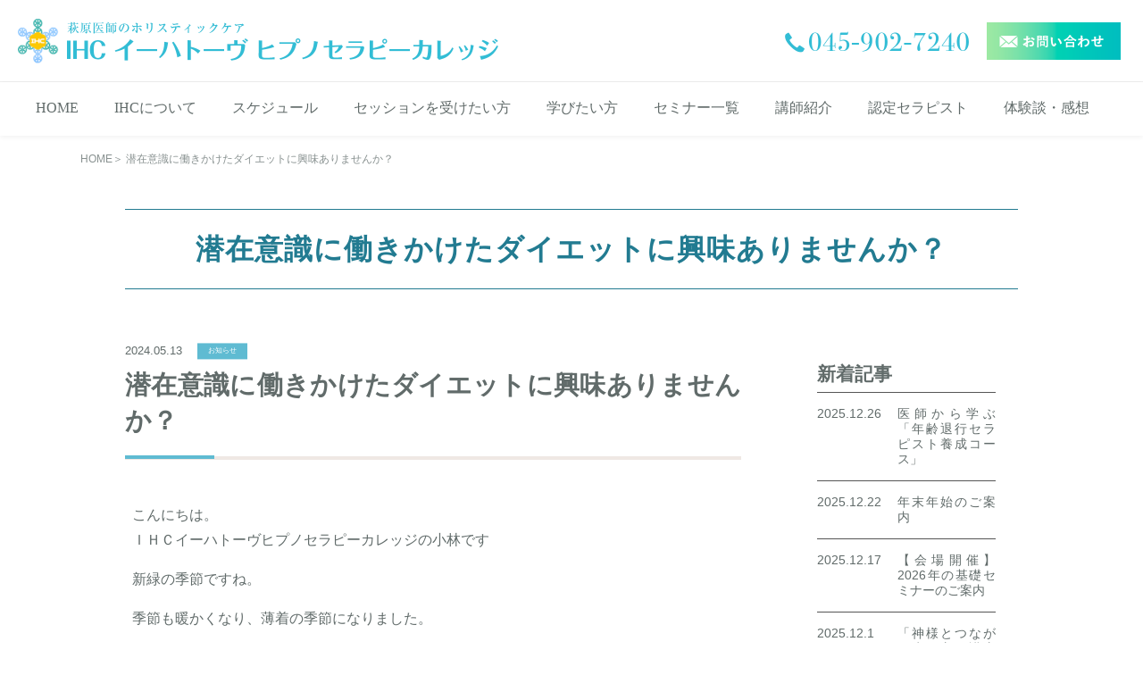

--- FILE ---
content_type: text/html; charset=UTF-8
request_url: https://saimin-c.com/blog/archives/249
body_size: 8292
content:
<!doctype html>
<html>
<head>
<meta charset="UTF-8">
<meta name="viewport" content="width=device-width">
<meta name="description" content="イーハトーヴヒプノセラピーカレッジ（IHC）の代表、萩原優のブログです。潜在意識に働きかけたダイエットに興味ありませんか？" />
<title>潜在意識に働きかけたダイエットに興味ありませんか？｜催眠療法 イーハトーヴヒプノセラピーカレッジ 横浜市青葉区たまプラーザ</title>
<link href="/css/reset.css" rel="stylesheet" type="text/css">
<link href="/css/style.css" rel="stylesheet" type="text/css">
<link href="/css/form.css" rel="stylesheet" type="text/css">
<link href="/css/responsive.css" rel="stylesheet" type="text/css">	
<link href="/css/wp_blog.css" rel="stylesheet" type="text/css">	
<script src="https://cdn.jsdelivr.net/npm/jquery@3/dist/jquery.min.js"></script>
<script src="https://cdnjs.cloudflare.com/ajax/libs/iScroll/5.1.3/iscroll.min.js"></script>
<script type="text/javascript" src="/js/fixedheader.js"></script>
<script src="https://kit.fontawesome.com/80b32cb88a.js" crossorigin="anonymous"></script>	
<meta name='robots' content='max-image-preview:large' />
<link rel="alternate" title="oEmbed (JSON)" type="application/json+oembed" href="https://saimin-c.com/blog/wp-json/oembed/1.0/embed?url=https%3A%2F%2Fsaimin-c.com%2Fblog%2Farchives%2F249" />
<link rel="alternate" title="oEmbed (XML)" type="text/xml+oembed" href="https://saimin-c.com/blog/wp-json/oembed/1.0/embed?url=https%3A%2F%2Fsaimin-c.com%2Fblog%2Farchives%2F249&#038;format=xml" />
<style id='wp-img-auto-sizes-contain-inline-css' type='text/css'>
img:is([sizes=auto i],[sizes^="auto," i]){contain-intrinsic-size:3000px 1500px}
/*# sourceURL=wp-img-auto-sizes-contain-inline-css */
</style>
<style id='wp-block-library-inline-css' type='text/css'>
:root{--wp-block-synced-color:#7a00df;--wp-block-synced-color--rgb:122,0,223;--wp-bound-block-color:var(--wp-block-synced-color);--wp-editor-canvas-background:#ddd;--wp-admin-theme-color:#007cba;--wp-admin-theme-color--rgb:0,124,186;--wp-admin-theme-color-darker-10:#006ba1;--wp-admin-theme-color-darker-10--rgb:0,107,160.5;--wp-admin-theme-color-darker-20:#005a87;--wp-admin-theme-color-darker-20--rgb:0,90,135;--wp-admin-border-width-focus:2px}@media (min-resolution:192dpi){:root{--wp-admin-border-width-focus:1.5px}}.wp-element-button{cursor:pointer}:root .has-very-light-gray-background-color{background-color:#eee}:root .has-very-dark-gray-background-color{background-color:#313131}:root .has-very-light-gray-color{color:#eee}:root .has-very-dark-gray-color{color:#313131}:root .has-vivid-green-cyan-to-vivid-cyan-blue-gradient-background{background:linear-gradient(135deg,#00d084,#0693e3)}:root .has-purple-crush-gradient-background{background:linear-gradient(135deg,#34e2e4,#4721fb 50%,#ab1dfe)}:root .has-hazy-dawn-gradient-background{background:linear-gradient(135deg,#faaca8,#dad0ec)}:root .has-subdued-olive-gradient-background{background:linear-gradient(135deg,#fafae1,#67a671)}:root .has-atomic-cream-gradient-background{background:linear-gradient(135deg,#fdd79a,#004a59)}:root .has-nightshade-gradient-background{background:linear-gradient(135deg,#330968,#31cdcf)}:root .has-midnight-gradient-background{background:linear-gradient(135deg,#020381,#2874fc)}:root{--wp--preset--font-size--normal:16px;--wp--preset--font-size--huge:42px}.has-regular-font-size{font-size:1em}.has-larger-font-size{font-size:2.625em}.has-normal-font-size{font-size:var(--wp--preset--font-size--normal)}.has-huge-font-size{font-size:var(--wp--preset--font-size--huge)}.has-text-align-center{text-align:center}.has-text-align-left{text-align:left}.has-text-align-right{text-align:right}.has-fit-text{white-space:nowrap!important}#end-resizable-editor-section{display:none}.aligncenter{clear:both}.items-justified-left{justify-content:flex-start}.items-justified-center{justify-content:center}.items-justified-right{justify-content:flex-end}.items-justified-space-between{justify-content:space-between}.screen-reader-text{border:0;clip-path:inset(50%);height:1px;margin:-1px;overflow:hidden;padding:0;position:absolute;width:1px;word-wrap:normal!important}.screen-reader-text:focus{background-color:#ddd;clip-path:none;color:#444;display:block;font-size:1em;height:auto;left:5px;line-height:normal;padding:15px 23px 14px;text-decoration:none;top:5px;width:auto;z-index:100000}html :where(.has-border-color){border-style:solid}html :where([style*=border-top-color]){border-top-style:solid}html :where([style*=border-right-color]){border-right-style:solid}html :where([style*=border-bottom-color]){border-bottom-style:solid}html :where([style*=border-left-color]){border-left-style:solid}html :where([style*=border-width]){border-style:solid}html :where([style*=border-top-width]){border-top-style:solid}html :where([style*=border-right-width]){border-right-style:solid}html :where([style*=border-bottom-width]){border-bottom-style:solid}html :where([style*=border-left-width]){border-left-style:solid}html :where(img[class*=wp-image-]){height:auto;max-width:100%}:where(figure){margin:0 0 1em}html :where(.is-position-sticky){--wp-admin--admin-bar--position-offset:var(--wp-admin--admin-bar--height,0px)}@media screen and (max-width:600px){html :where(.is-position-sticky){--wp-admin--admin-bar--position-offset:0px}}

/*# sourceURL=wp-block-library-inline-css */
</style><style id='global-styles-inline-css' type='text/css'>
:root{--wp--preset--aspect-ratio--square: 1;--wp--preset--aspect-ratio--4-3: 4/3;--wp--preset--aspect-ratio--3-4: 3/4;--wp--preset--aspect-ratio--3-2: 3/2;--wp--preset--aspect-ratio--2-3: 2/3;--wp--preset--aspect-ratio--16-9: 16/9;--wp--preset--aspect-ratio--9-16: 9/16;--wp--preset--color--black: #000000;--wp--preset--color--cyan-bluish-gray: #abb8c3;--wp--preset--color--white: #ffffff;--wp--preset--color--pale-pink: #f78da7;--wp--preset--color--vivid-red: #cf2e2e;--wp--preset--color--luminous-vivid-orange: #ff6900;--wp--preset--color--luminous-vivid-amber: #fcb900;--wp--preset--color--light-green-cyan: #7bdcb5;--wp--preset--color--vivid-green-cyan: #00d084;--wp--preset--color--pale-cyan-blue: #8ed1fc;--wp--preset--color--vivid-cyan-blue: #0693e3;--wp--preset--color--vivid-purple: #9b51e0;--wp--preset--gradient--vivid-cyan-blue-to-vivid-purple: linear-gradient(135deg,rgb(6,147,227) 0%,rgb(155,81,224) 100%);--wp--preset--gradient--light-green-cyan-to-vivid-green-cyan: linear-gradient(135deg,rgb(122,220,180) 0%,rgb(0,208,130) 100%);--wp--preset--gradient--luminous-vivid-amber-to-luminous-vivid-orange: linear-gradient(135deg,rgb(252,185,0) 0%,rgb(255,105,0) 100%);--wp--preset--gradient--luminous-vivid-orange-to-vivid-red: linear-gradient(135deg,rgb(255,105,0) 0%,rgb(207,46,46) 100%);--wp--preset--gradient--very-light-gray-to-cyan-bluish-gray: linear-gradient(135deg,rgb(238,238,238) 0%,rgb(169,184,195) 100%);--wp--preset--gradient--cool-to-warm-spectrum: linear-gradient(135deg,rgb(74,234,220) 0%,rgb(151,120,209) 20%,rgb(207,42,186) 40%,rgb(238,44,130) 60%,rgb(251,105,98) 80%,rgb(254,248,76) 100%);--wp--preset--gradient--blush-light-purple: linear-gradient(135deg,rgb(255,206,236) 0%,rgb(152,150,240) 100%);--wp--preset--gradient--blush-bordeaux: linear-gradient(135deg,rgb(254,205,165) 0%,rgb(254,45,45) 50%,rgb(107,0,62) 100%);--wp--preset--gradient--luminous-dusk: linear-gradient(135deg,rgb(255,203,112) 0%,rgb(199,81,192) 50%,rgb(65,88,208) 100%);--wp--preset--gradient--pale-ocean: linear-gradient(135deg,rgb(255,245,203) 0%,rgb(182,227,212) 50%,rgb(51,167,181) 100%);--wp--preset--gradient--electric-grass: linear-gradient(135deg,rgb(202,248,128) 0%,rgb(113,206,126) 100%);--wp--preset--gradient--midnight: linear-gradient(135deg,rgb(2,3,129) 0%,rgb(40,116,252) 100%);--wp--preset--font-size--small: 13px;--wp--preset--font-size--medium: 20px;--wp--preset--font-size--large: 36px;--wp--preset--font-size--x-large: 42px;--wp--preset--spacing--20: 0.44rem;--wp--preset--spacing--30: 0.67rem;--wp--preset--spacing--40: 1rem;--wp--preset--spacing--50: 1.5rem;--wp--preset--spacing--60: 2.25rem;--wp--preset--spacing--70: 3.38rem;--wp--preset--spacing--80: 5.06rem;--wp--preset--shadow--natural: 6px 6px 9px rgba(0, 0, 0, 0.2);--wp--preset--shadow--deep: 12px 12px 50px rgba(0, 0, 0, 0.4);--wp--preset--shadow--sharp: 6px 6px 0px rgba(0, 0, 0, 0.2);--wp--preset--shadow--outlined: 6px 6px 0px -3px rgb(255, 255, 255), 6px 6px rgb(0, 0, 0);--wp--preset--shadow--crisp: 6px 6px 0px rgb(0, 0, 0);}:where(.is-layout-flex){gap: 0.5em;}:where(.is-layout-grid){gap: 0.5em;}body .is-layout-flex{display: flex;}.is-layout-flex{flex-wrap: wrap;align-items: center;}.is-layout-flex > :is(*, div){margin: 0;}body .is-layout-grid{display: grid;}.is-layout-grid > :is(*, div){margin: 0;}:where(.wp-block-columns.is-layout-flex){gap: 2em;}:where(.wp-block-columns.is-layout-grid){gap: 2em;}:where(.wp-block-post-template.is-layout-flex){gap: 1.25em;}:where(.wp-block-post-template.is-layout-grid){gap: 1.25em;}.has-black-color{color: var(--wp--preset--color--black) !important;}.has-cyan-bluish-gray-color{color: var(--wp--preset--color--cyan-bluish-gray) !important;}.has-white-color{color: var(--wp--preset--color--white) !important;}.has-pale-pink-color{color: var(--wp--preset--color--pale-pink) !important;}.has-vivid-red-color{color: var(--wp--preset--color--vivid-red) !important;}.has-luminous-vivid-orange-color{color: var(--wp--preset--color--luminous-vivid-orange) !important;}.has-luminous-vivid-amber-color{color: var(--wp--preset--color--luminous-vivid-amber) !important;}.has-light-green-cyan-color{color: var(--wp--preset--color--light-green-cyan) !important;}.has-vivid-green-cyan-color{color: var(--wp--preset--color--vivid-green-cyan) !important;}.has-pale-cyan-blue-color{color: var(--wp--preset--color--pale-cyan-blue) !important;}.has-vivid-cyan-blue-color{color: var(--wp--preset--color--vivid-cyan-blue) !important;}.has-vivid-purple-color{color: var(--wp--preset--color--vivid-purple) !important;}.has-black-background-color{background-color: var(--wp--preset--color--black) !important;}.has-cyan-bluish-gray-background-color{background-color: var(--wp--preset--color--cyan-bluish-gray) !important;}.has-white-background-color{background-color: var(--wp--preset--color--white) !important;}.has-pale-pink-background-color{background-color: var(--wp--preset--color--pale-pink) !important;}.has-vivid-red-background-color{background-color: var(--wp--preset--color--vivid-red) !important;}.has-luminous-vivid-orange-background-color{background-color: var(--wp--preset--color--luminous-vivid-orange) !important;}.has-luminous-vivid-amber-background-color{background-color: var(--wp--preset--color--luminous-vivid-amber) !important;}.has-light-green-cyan-background-color{background-color: var(--wp--preset--color--light-green-cyan) !important;}.has-vivid-green-cyan-background-color{background-color: var(--wp--preset--color--vivid-green-cyan) !important;}.has-pale-cyan-blue-background-color{background-color: var(--wp--preset--color--pale-cyan-blue) !important;}.has-vivid-cyan-blue-background-color{background-color: var(--wp--preset--color--vivid-cyan-blue) !important;}.has-vivid-purple-background-color{background-color: var(--wp--preset--color--vivid-purple) !important;}.has-black-border-color{border-color: var(--wp--preset--color--black) !important;}.has-cyan-bluish-gray-border-color{border-color: var(--wp--preset--color--cyan-bluish-gray) !important;}.has-white-border-color{border-color: var(--wp--preset--color--white) !important;}.has-pale-pink-border-color{border-color: var(--wp--preset--color--pale-pink) !important;}.has-vivid-red-border-color{border-color: var(--wp--preset--color--vivid-red) !important;}.has-luminous-vivid-orange-border-color{border-color: var(--wp--preset--color--luminous-vivid-orange) !important;}.has-luminous-vivid-amber-border-color{border-color: var(--wp--preset--color--luminous-vivid-amber) !important;}.has-light-green-cyan-border-color{border-color: var(--wp--preset--color--light-green-cyan) !important;}.has-vivid-green-cyan-border-color{border-color: var(--wp--preset--color--vivid-green-cyan) !important;}.has-pale-cyan-blue-border-color{border-color: var(--wp--preset--color--pale-cyan-blue) !important;}.has-vivid-cyan-blue-border-color{border-color: var(--wp--preset--color--vivid-cyan-blue) !important;}.has-vivid-purple-border-color{border-color: var(--wp--preset--color--vivid-purple) !important;}.has-vivid-cyan-blue-to-vivid-purple-gradient-background{background: var(--wp--preset--gradient--vivid-cyan-blue-to-vivid-purple) !important;}.has-light-green-cyan-to-vivid-green-cyan-gradient-background{background: var(--wp--preset--gradient--light-green-cyan-to-vivid-green-cyan) !important;}.has-luminous-vivid-amber-to-luminous-vivid-orange-gradient-background{background: var(--wp--preset--gradient--luminous-vivid-amber-to-luminous-vivid-orange) !important;}.has-luminous-vivid-orange-to-vivid-red-gradient-background{background: var(--wp--preset--gradient--luminous-vivid-orange-to-vivid-red) !important;}.has-very-light-gray-to-cyan-bluish-gray-gradient-background{background: var(--wp--preset--gradient--very-light-gray-to-cyan-bluish-gray) !important;}.has-cool-to-warm-spectrum-gradient-background{background: var(--wp--preset--gradient--cool-to-warm-spectrum) !important;}.has-blush-light-purple-gradient-background{background: var(--wp--preset--gradient--blush-light-purple) !important;}.has-blush-bordeaux-gradient-background{background: var(--wp--preset--gradient--blush-bordeaux) !important;}.has-luminous-dusk-gradient-background{background: var(--wp--preset--gradient--luminous-dusk) !important;}.has-pale-ocean-gradient-background{background: var(--wp--preset--gradient--pale-ocean) !important;}.has-electric-grass-gradient-background{background: var(--wp--preset--gradient--electric-grass) !important;}.has-midnight-gradient-background{background: var(--wp--preset--gradient--midnight) !important;}.has-small-font-size{font-size: var(--wp--preset--font-size--small) !important;}.has-medium-font-size{font-size: var(--wp--preset--font-size--medium) !important;}.has-large-font-size{font-size: var(--wp--preset--font-size--large) !important;}.has-x-large-font-size{font-size: var(--wp--preset--font-size--x-large) !important;}
/*# sourceURL=global-styles-inline-css */
</style>

<style id='classic-theme-styles-inline-css' type='text/css'>
/*! This file is auto-generated */
.wp-block-button__link{color:#fff;background-color:#32373c;border-radius:9999px;box-shadow:none;text-decoration:none;padding:calc(.667em + 2px) calc(1.333em + 2px);font-size:1.125em}.wp-block-file__button{background:#32373c;color:#fff;text-decoration:none}
/*# sourceURL=/wp-includes/css/classic-themes.min.css */
</style>
<link rel='stylesheet' id='main-style-css' href='https://saimin-c.com/blog/wp-content/themes/ihc-blog/style.css?ver=6.9' type='text/css' media='all' />
<script type="text/javascript" src="https://saimin-c.com/blog/wp-includes/js/jquery/jquery.min.js?ver=3.7.1" id="jquery-core-js"></script>
<script type="text/javascript" src="https://saimin-c.com/blog/wp-includes/js/jquery/jquery-migrate.min.js?ver=3.4.1" id="jquery-migrate-js"></script>
<link rel="https://api.w.org/" href="https://saimin-c.com/blog/wp-json/" /><link rel="alternate" title="JSON" type="application/json" href="https://saimin-c.com/blog/wp-json/wp/v2/posts/249" /><link rel="EditURI" type="application/rsd+xml" title="RSD" href="https://saimin-c.com/blog/xmlrpc.php?rsd" />
<link rel="canonical" href="https://saimin-c.com/blog/archives/249" />
<link rel='shortlink' href='https://saimin-c.com/blog/?p=249' />
<!-- Google tag (gtag.js) -->
<script async src="https://www.googletagmanager.com/gtag/js?id=G-RXWB5NN7CC"></script>
<script>
  window.dataLayer = window.dataLayer || [];
  function gtag(){dataLayer.push(arguments);}
  gtag('js', new Date());

  gtag('config', 'G-RXWB5NN7CC');
</script>
</head>
<body>
<header>
  <h1><a href="/index.html"><img src="/img/logo.png" alt="イーハトーヴヒプノセラピーカレッジ" width="538" height="50"></a></h1>
<a id="hd-tel" href="tel:0459027240"><img src="/img/hd-tel.png" width="206" height="42" alt="045-902-7240"/></a>
<a id="hd-contact" href="/contact/"><img src="/img/hd-contact.png" width="150" height="42" alt="お問い合わせ"/></a></header>
<nav id="gnav">
  <ul class="cf">
    <li><a href="/index.html">HOME</a></li>
    <li class="menu-single"><a href="#" class="disable">IHCについて</a>
      <ul class="menu-second-level">
        <li><a href="/about.html">ご挨拶</a></li>
        <li><a href="/hypnotism.html">催眠について</a></li>
        <li><a href="/faq.html">Q＆A</a></li>
		 <li><a href="/access.html">アクセス</a></li>
      </ul>
    </li>
	<li><a href="/schedule/">スケジュール</a></li>
    <li class="menu-single"><a href="#" class="disable">セッションを受けたい方</a>
      <ul class="menu-second-level">
        <li><a href="/session.html">セッション予約</a></li>
        <li><a href="http://ihatovo-clinic.com/chiryo/somatic/" target="_blank">ソマティックヒーリング</a></li>
        <li><a href="/diet.html">イメージバンドダイエット</a></li>
      </ul>
    </li>
    <li class="menu-single"><a href="#" class="disable">学びたい方</a>
      <ul class="menu-second-level">
		<li><a href="/first.html">初めての方へ</a></li>
        <li><a href="/guide.html">受講案内</a></li>
        <li><a href="/schedule/">スケジュール</a></li>
        <li><a href="/basic.php">基礎セミナー</a></li>
        <li><a href="https://ihatovo-college.com/regression-hypnosis-seminar/" target="_blank">退行催眠療法コース</a></li>
        <li><a href="/somatic.php">ソマティックヒーリング</a></li>
        <li><a href="/ngh.html">NGH公認セラピスト認定講座</a></li>
      </ul>
    </li>
    <li><a href="/seminar/">セミナー一覧</a></li>
    <li class="menu-single"><a href="#" class="disable">講師紹介</a>
      <ul class="menu-second-level">
        <li><a href="/hagiwara/">萩原　優</a></li>
        <li><a href="/nishida/">西田　美樹子</a></li>
        <li><a href="/suzuki/">鈴木　ひろえ</a></li>
      </ul>
    </li>
    <li class="menu-single"><a href="#" class="disable">認定セラピスト</a>
      <ul class="menu-second-level">
        <li><a href="/therapist/advance.html">Advance</a></li>
        <li><a href="/therapist/standard.html">Standard</a></li>
        <li><a href="/therapist/basic.html">Basic</a></li>
      </ul>
    </li>
    <li class="menu-single"><a href="#" class="disable">体験談・感想</a>
      <ul class="menu-second-level">
        <li><a href="/voice/session.html">セッション体験談</a></li>
        <li><a href="/voice/basic.html">基礎セミナー感想</a></li>
        <li><a href="/voice/regression.html">退行催眠セミナー感想</a></li>
        <li><a href="/voice/study.html">勉強会参加者の声</a></li>
        <li><a href="/voice/somatic.html">ソマティックヒーリング体験談</a></li>
        <li><a href="/voice/diet.html">イメージバンドダイエット体験談</a></li>
      </ul>
    </li>
    <!--<li><a href="/access.html">アクセス</a></li>-->
  </ul>
</nav>
<div id="gnav_sp">
  <div class="menu-trigger" href=""> <span></span> <span></span> <span></span> </div>
  <nav>
    <p class="sp-logo"><img src="/img/logo.png" alt="IHCイーハトーヴヒプノセラピーカレッジ"/></p>
    <ul class="menu">
      <li><a href="/index.html">HOME</a></li>
      <li class="menu__item"><a class="menu__item__link js-menu__item__link" href="">IHCについて</a>
        <ul class="submenu">
          <li class="submenu__item"><a href="/about.html">- ご挨拶</a></li>
          <li class="submenu__item"><a href="/hypnotism.html">- 催眠について</a></li>
		<li class="submenu__item"><a href="/faq.html">Q＆A</a></li>
        </ul>
      </li>
      <li class="menu__item"><a href="" class="menu__item__link js-menu__item__link">セッションを受けたい方</a>
        <ul class="submenu">
          <li class="submenu__item"><a href="/session.html">- セッション予約</a></li>
          <li class="submenu__item"><a href="http://ihatovo-clinic.com/chiryo/somatic/" target="_blank">- ソマティックヒーリング</a></li>
          <li class="submenu__item"><a href="/diet.html">- イメージバンドダイエット</a></li>
        </ul>
      </li>
      <li class="menu__item"><a href="" class="menu__item__link js-menu__item__link">学びたい方</a>
        <ul class="submenu">
		  <li class="submenu__item"><a href="/first.html">- 初めての方へ</a></li>	
          <li class="submenu__item"><a href="/guide.html">- 受講案内</a></li>
          <li class="submenu__item"><a href="/schedule/">- スケジュール</a></li>
          <li class="submenu__item"><a href="/basic.php">- 基礎セミナー</a></li>
          <li class="submenu__item"><a href="https://ihatovo-college.com/regression-hypnosis-seminar/" target="_blank">- 退行催眠療法コース</a></li>
          <li class="submenu__item"><a href="/somatic.php">- ソマティックヒーリング</a></li>
          <li class="submenu__item"><a href="/ngh.html">- NGH公認セラピスト認定講座</a></li>
        </ul>
      </li>
	 <li><a href="/seminar/">セミナー一覧</a></li>	
      <li class="menu__item"><a href="" class="menu__item__link js-menu__item__link">講師紹介</a>
        <ul class="submenu">
          <li class="submenu__item"><a href="/hagiwara/">- 萩原　優</a></li>
          <li class="submenu__item"><a href="/nishida/">- 西田　美樹子</a></li>
          <li class="submenu__item"><a href="/suzuki/">- 鈴木　ひろえ</a></li>
        </ul>
      </li>
      <li class="menu__item"><a href="" class="menu__item__link js-menu__item__link">認定セラピスト</a>
        <ul class="submenu">
          <li class="submenu__item"><a href="/therapist/advance.html">- Advance</a></li>
			<li class="submenu__item"><a href="/therapist/standard.html">- Standard</a></li>
          <li class="submenu__item"><a href="/therapist/basic.html">- Basic</a></li>
        </ul>
      </li>
      <li class="menu__item"><a href="" class="menu__item__link js-menu__item__link">体験談・感想</a>
        <ul class="submenu">
          <li class="submenu__item"><a href="/voice/session.html">- セッション体験談</a></li>
          <li class="submenu__item"><a href="/voice/basic.html">- 基礎セミナー感想</a></li>
          <li class="submenu__item"><a href="/voice/regression.html">- 退行催眠セミナー感想</a></li>
          <li class="submenu__item"><a href="/voice/study.html">- 勉強会参加者の声</a></li>
          <li class="submenu__item"><a href="/voice/somatic.html">- ソマティックヒーリング体験談</a></li>
          <li class="submenu__item"><a href="/voice/diet.html">- イメージバンドダイエット体験談</a></li>
        </ul>
      </li>
      <li><a href="/access.html">アクセス</a></li>
    </ul>
    <a class="sp-tel" href="tel:0459027240"><i class="fas fa-phone-alt"></i>045-902-7240</a> <a class="sp-contact" href="/contact/"><i class="fas fa-envelope"></i>お問い合わせ</a> </nav>
  <div class="overlay"></div>
</div>	<ul id="bread">
  <li><a href="/index.html">HOME</a></li>
  <li>潜在意識に働きかけたダイエットに興味ありませんか？</li>
</ul>
<div class="ttl">
  <h1>
	潜在意識に働きかけたダイエットに興味ありませんか？  </h1>
</div>
<!-- /.ttl -->
<main id="news-page">
	<section id="news-contents">
		<div class="box1 inner_wid">
			<div class="news-contents-wrap">
				<div id="main-cont">
					<div class="news-ttl">
						<small>
							2024.05.13							<span><label class="news">		お知らせ</label></label></span>
						</small>
						潜在意識に働きかけたダイエットに興味ありませんか？					</div>
					<div class="text-box" id="text-box">

												<p>こんにちは。<br />
ＩＨＣイーハトーヴヒプノセラピーカレッジの小林です</p>
<p>新緑の季節ですね。</p>
<p>季節も暖かくなり、薄着の季節になりました。</p>
<p>となると、、、</p>
<p>身体のライン、、気になりませんか？</p>
<p>世の中にはさまざまなダイエット法があります。</p>
<p>&nbsp;</p>
<p>私もたくさんのダイエットにチャレンジしてきましたが</p>
<p>無理をすればストレスになるし</p>
<p>短期間で一時、痩せたとしてもリバウンド、、</p>
<p>一人で取り組むダイエットはなかなかうまくいかないことも、、、</p>
<p>そんなあなたに朗報です！</p>
<p>量子力学や脳科学を活用したダイエット法<br />
『驚異のRAS ・ヒプノダイエット』ワークショップを開催します。</p>
<p>＃自己催眠<br />
＃アファメーション<br />
＃イメージの力</p>
<p>これらを使って３か月間のダイエットに皆で取り組みます。</p>
<p>１人で難しいことも仲間がいれば達成できる！<br />
そんな経験はありませんか？</p>
<p>また、ダイエットを決意しても気が付くと忘れていた、、</p>
<p>そんなことにはならないように</p>
<p>３か月間、<br />
月に一度の催眠誘導のフォローや<br />
期間限定の継続的なサポートもついています。</p>
<p>場の力を利用して<br />
一緒にRAS・ヒプノダイエットに取り組んでみませんか？</p>
<p>本気でダイエットに取り組みたい方、ご参加お待ちしております</p>
<p>⇒　https://saimin-c.com/seminar/2024-5-24/</p>
					</div>
					<div class="pagenation">
											<ul>
						<li class="prev"><a href="https://saimin-c.com/blog/archives/247"></a><p>シンギングリンで心身ともに癒されてみませんか</p></li><li class="next"><a href="https://saimin-c.com/blog/archives/251"></a><p>前世療法がもたらす今世の癒しと成長</p></li>						</ul>
										</div>
					<div class="btnforlist"><a href="/blog/" class="more">お知らせ・ブログ一覧</a></div>
				</div>
				<aside id="blog_sidebar">
<h4 class="ttl"><span>新着記事</span></h4>
        <ul class="news-list">				
              <li><a href="https://saimin-c.com/blog/archives/392"></a>
          <dl>
            <dt>2025.12.26</dt>
            <dd>
            医師から学ぶ「年齢退行セラピスト養成コース」              </dd>
          </dl>
          </li>
              <li><a href="https://saimin-c.com/blog/archives/389"></a>
          <dl>
            <dt>2025.12.22</dt>
            <dd>
            年末年始のご案内              </dd>
          </dl>
          </li>
              <li><a href="https://saimin-c.com/blog/archives/386"></a>
          <dl>
            <dt>2025.12.17</dt>
            <dd>
            【会場開催】2026年の基礎セミナーのご案内              </dd>
          </dl>
          </li>
              <li><a href="https://saimin-c.com/blog/archives/380"></a>
          <dl>
            <dt>2025.12.1</dt>
            <dd>
            「神様とつながる生き方」講座ご案内              </dd>
          </dl>
          </li>
              <li><a href="https://saimin-c.com/blog/archives/377"></a>
          <dl>
            <dt>2025.9.26</dt>
            <dd>
            ヒプノセラピーカレッジのお休みのご連絡              </dd>
          </dl>
          </li>
            </ul>
      <div class="btnforlist"><a href="/blog/" class="more">お知らせ・ブログ一覧</a></div>
      <div id="category">
        <h4 class="ttl"><span>カテゴリー</span></h4>
        <ul>
          <li><a href="/blog/news-list">お知らせ</a></li>
          <li><a href="/blog/blog-list">ブログ</a></li>
        </ul>
      </div>
</aside>			</div>
		</div>
	</section>
</main><!-- / ========= main ========== -->
<div class="top-bnr-area2">
  <div class="wrapper">
    <p><a href="https://ihatovo-college.com/courses/" target="_blank"><img src="/img/bnr-online-college.jpg" width="400" height="100" alt="オンラインカレッジ"/></a></p>
    <p><a href="https://ihatovo-clinic.com/mailmaga/" target="_blank"><img src="/img/bnr-email-magazine.jpg" width="400" height="100" alt="メールマガジン購読"/></a></p>
  </div>
</div>
<aside>
  <ul class="container">
    <li><a href="https://webinar.ihatovo-college.com/w/subconscious/" target="_blank"><img src="/img/bnr-talksalon.jpg" alt="オンライントークサロン"/></a></li>
    <li><a href="https://ihatovo-clinic.com/" target="_blank"><img src="/img/bnr-clinic.jpg" alt="イーハトーヴクリニック"/></a></li>
    <li><a href="https://japan-mha.com/" target="_blank"><img src="/img/bnr-jmha.jpg" alt="日本医療催眠学会"/></a></li>
    <li><a href="https://www.facebook.com/ihatovoclinic" target="_blank"><img src="/img/bnr-facebook.jpg" alt="facebook"/></a></li>
	<li><a href="https://somatichealing-jp.com/" target="_blank"><img src="/img/bnr-somatic.jpg" alt="ソマティックヒーリング協会"/></a></li>
  </ul>
</aside><footer>
<div class="wrapper">
    <div>
      <ul>
        <li class="bold"><a href="/index.html">HOME</li>
      </ul>
      <ul>
        <li class="bold">IHCについて</li>
        <li><a href="/about.html">ご挨拶</a></li>
        <li><a href="/hypnotism.html">催眠について</a></li>
		   <li><a href="/faq.html">Q＆A</a></li>
      </ul>
    </div>
    <div>
      <ul>
        <li class="bold">セッションを受けたい方</li>
        <li><a href="/session.html">セッション予約</a></li>
        <li><a href="http://ihatovo-clinic.com/chiryo/somatic/" target="_blank">ソマティックヒーリング</a></li>
        <li><a href="/diet.html">イメージバンドダイエット</a></li>
      </ul>
      <ul>
        <li class="bold">学びたい方</li>
		<li><a href="/first.html">初めての方へ</a></li>  
        <li><a href="/guide.html">受講案内</a></li>
        <li><a href="/schedule/">スケジュール</a></li>
        <li><a href="/basic.php">基礎セミナー</a></li>
        <li><a href="https://ihatovo-college.com/regression-hypnosis-seminar/" target="_blank">退行催眠療法コース</a></li>
        <li><a href="/somatic.php">ソマティックヒーリング</a></li>
        <li><a href="/ngh.html">NGH公認セラピスト認定講座</a></li>
      </ul>
    </div>
    <div>
	<ul>
        <li class="bold"><a href="/seminar/">セミナー一覧</a></li>
      </ul>
      <ul>
        <li class="bold">講師紹介</li>
        <li><a href="/hagiwara/">萩原　優</a></li>
        <li><a href="/nishida/">西田　美樹子</a></li>
        <li><a href="/suzuki/">鈴木　ひろえ</a></li>
      </ul>
      <ul>
        <li class="bold">認定セラピスト</li>
        <li><a href="/therapist/advance.html">Advance</a></li>
		   <li><a href="/therapist/standard.html">Standard</a></li>
        <li><a href="/therapist/basic.html">Basic</a></li>
		 
      </ul>
    </div>
    <div>
      <ul>
        <li class="bold">体験談・感想</li>
        <li><a href="/voice/session.html">セッション体験談</a></li>
        <li><a href="/voice/basic.html">基礎セミナー感想</a></li>
        <li><a href="/voice/regression.html">退行催眠セミナー感想</a></li>
        <li><a href="/voice/study.html">勉強会参加者の声</a></li>
        <li><a href="/voice/somatic.html">ソマティックヒーリング体験談</a></li>
        <li><a href="/voice/diet.html">イメージバンドダイエット体験談</a></li>
      </ul>
    </div>
    <div>
      <ul>
        <li class="bold"><a href="/access.html">アクセス</a></li>
      </ul>
      <ul>
        <li class="bold"><a href="/contact/">お問い合せ</a></li>
      </ul>
      <ul>
        <li class="bold"><a href="/cancel.html">キャンセル規定</a></li>
      </ul>
      <ul>
        <li class="bold"><a href="https://plaza.rakuten.co.jp/ihatovoclinic/" target="_blank">ブログ</a></li>
      </ul>
    </div>
  </div>
<p><small>&copy; IHC イーハトーヴヒプノセラピーカレッジ  All rights reserved.</small></p>
</footer>
<script type="speculationrules">
{"prefetch":[{"source":"document","where":{"and":[{"href_matches":"/blog/*"},{"not":{"href_matches":["/blog/wp-*.php","/blog/wp-admin/*","/blog/wp-content/uploads/*","/blog/wp-content/*","/blog/wp-content/plugins/*","/blog/wp-content/themes/ihc-blog/*","/blog/*\\?(.+)"]}},{"not":{"selector_matches":"a[rel~=\"nofollow\"]"}},{"not":{"selector_matches":".no-prefetch, .no-prefetch a"}}]},"eagerness":"conservative"}]}
</script>
<link href="https://use.fontawesome.com/releases/v5.6.1/css/all.css" rel="stylesheet">
<script src="/js/common.js"></script>
</body>
</html>


--- FILE ---
content_type: text/css
request_url: https://saimin-c.com/css/style.css
body_size: 9138
content:
@charset "UTF-8";
/* CSS Document */
@import url('https://fonts.googleapis.com/css2?family=EB+Garamond:wght@500&display=swap');
html {
  scroll-behavior: smooth;
}
body {
  font-family: "游ゴシック Medium", "Yu Gothic Medium", "游ゴシック体", "YuGothic", "ヒラギノ角ゴ ProN W3", "Hiragino Kaku Gothic ProN", "メイリオ", "Meiryo", "verdana", sans-serif;
  font-weight: normal;
  font-size: 17px;
  color: #616b6a;
  font-weight: 400;
  box-sizing: border-box;
  text-align: justify;
  overflow-wrap: break-word;
  word-wrap: break-word;
}
img {
  vertical-align: bottom;
}
.bold {
  font-family: "游ゴシック体", YuGothic, "游ゴシック", "Yu Gothic", sans-serif;
  font-weight: bold;
}
.bold-bg {
  font-family: "游ゴシック体", YuGothic, "游ゴシック", "Yu Gothic", sans-serif;
  font-weight: bold;
  color: #227b91;
}
.cf:after {
  content: "";
  clear: both;
  display: block;
}
.sp-only {
  display: none;
}
.pc-only {
  display: block;
}
.pc-view{
	display: block;
}
.sp-view{
	display: none;
}
.clear {
  clear: both;
}
.red {
  color: #e60012;
}
.bold-red {
  color: #e60012;
  font-family: "游ゴシック体", YuGothic, "游ゴシック", "Yu Gothic", sans-serif;
  font-weight: bold;
}
.wrapper {
  width: 1000px;
  margin-right: auto;
  margin-left: auto;
  padding-right: 20px;
  padding-left: 20px;
}
.container {
  max-width: 1300px;
  margin-right: auto;
  margin-left: auto;
  padding-right: 20px;
  padding-left: 20px;
}
.underlink a {
  text-decoration: underline;
  color: #5fbbd2;
}
.underlink a:hover {
  text-decoration: none;
  color: #5fbbd2;
}
a img:hover {
  opacity: 0.8;
  transition: 0.3s ease-in-out;
}
header {
  display: flex;
  align-items: center;
  /*height: auto;*/
  padding: 20px 25px 20px 20px;
  border-bottom: solid 1px #ededed;
  height: 92px;
  box-sizing: border-box;
}
header h1 {
  margin-right: auto;
}
header a {
  display: block;
}
#hd-tel {
  margin-right: 20px;
}
#hd-contact img:hover {
  opacity: 0.8;
}
#gnav_sp {
  display: none;
}
#gnav {
  font-size: 16px;
  height: 60px;
  font-family: "游明朝", YuMincho, "Hiragino Mincho ProN W3", "ヒラギノ明朝 ProN W3", "Hiragino Mincho ProN", serif;
  box-shadow: 0px 2px 5px rgba(0, 0, 0, 0.05);
  position: absolute;
  top: 92px;
  width: 100%;
  z-index: 9999;
  background-color: #ffffff;
  padding-bottom: 60px;
}
#gnav.fixed {
  position: fixed;
  top: 0;
  margin-top: 0;
  box-shadow: 0 0 1px rgba(0, 0, 0, 0.2);
  background-color: rgba(255, 255, 255, 0.9);
}
#gnav a {
  color: #616b6a;
  text-decoration: none;
  line-height: 58px;
  display: block;
}
#gnav a:hover {
  text-decoration: none;
  color: #5fbbd2;
}
#gnav > ul {
  width: 1200px;
  margin: 0 auto;
}
#gnav ul li {
  float: left;
  margin-right: 2.5em;
  padding: 0;
}
#gnav ul li:last-child {
  margin-right: 0;
}
#gnav ul li.menu-single {
  position: relative;
}
#gnav ul li ul {
  z-index: 9999;
  position: absolute;
  top: 60px;
  left: 0;
  margin: 0;
  padding: 0;
}
#gnav ul li.menu-single ul li {
  white-space: nowrap;
  overflow: hidden;
  float: none;
  width: 100%;
  height: 0;
  color: #fff;
  -moz-transition: .5s;
  -webkit-transition: .5s;
  -o-transition: .5s;
  -ms-transition: .5s;
  transition: .5s;
}
#gnav ul li.menu-single:hover ul li {
  overflow: visible;
  height: auto;
  background-color: #f0f8fa;
  padding: 0 20px;
}
#gnav ul li.menu-single:hover ul li:last-child {
  padding-bottom: 10px;
}
#gnav ul li.current > a {
  text-decoration: none;
  color: #5fbbd2;
  position: relative;
}
#gnav ul li.current > a:after {
  border-bottom: solid 2px #5fbbd2;
  /*padding-top: 2px;*/
  bottom: 0;
  content: "";
  display: block;
  width: 100%;
}
/*2022.9.22追記*/
#gnav ul li.menu-single:hover ul li {
  overflow: visible;
  height: auto;
  background-color: #f0f8fa;
  padding-top: 35px;
  padding-bottom: 0px;
}
#gnav ul li.menu-single:hover ul li:last-child {
  padding-bottom: 35px;
}
#gnav ul li.menu-single .menu-second-level li a {
  line-height: 1;
}
#mv {
  width: 100%;
  margin: 60px auto 50px;
}
#mv .slider {
  width: 100%;
  position: relative;
}
#mv .slider img {
  width: 100%;
  height: auto;
}
.contents h2 {
  font-size: 13px;
  color: #227b91;
  text-align: center;
  font-weight: normal;
  margin-bottom: 30px;
}
.contents h2:before {
  font-family: 'EB Garamond', serif;
  font-size: 43px;
  font-weight: normal;
  letter-spacing: 1px;
  content: 'News';
  display: block;
  margin-bottom: 10px;
}
#news {
  margin-bottom: 50px;
}
#news table {
  border-top: solid 1px #dcdcdc;
  font-size: 16px;
  width: 100%;
  margin-bottom: 20px;
  text-align: left;
}
#news table tr {
  border-bottom: solid 1px #dcdcdc;
}
#news table tr th {
  color: #5fbbd2;
  padding: 20px 20px 20px 15px;
  font-weight: normal;
  width: 10%;
}
#news table tr td {
  padding: 20px 15px 20px 0;
  line-height: 1.8;
  width: 90%;
}
#news table a {
  color: inherit;
  text-decoration: none;
}
#news table a:hover {
  color: #5fbbd2;
}
#news .ichiran {
  display: block;
  text-align: right;
  text-decoration: none;
  color: #5fbbd2;
  font-size: 16px;
}
#news .ichiran:hover {
  text-decoration: underline;
}
/*受講の流れ*/
#top-flow {
  padding: 40px 0;
  background-color: #f0f8fa;
}
#top-flow h2:before {
  content: 'Flow';
}
#top-flow .flow-inner {
  display: flex;
  justify-content: space-between;
}
#top-flow .flow-inner .new-course {
  width: 49%
}
#top-flow .flow-inner .new-course h3 {
  color: #227b91;
  font-size: 22px;
  text-align: center;
  padding: 15px 0;
  border-top: solid 1px #227b91;
  border-bottom: solid 1px #227b91;
  margin-bottom: 25px;
}
#top-flow .flow-inner .new-course figure {
  width: 50px;
  margin: 8px auto;
}
#top-flow .flow-inner .new-course figure img {
  width: 100%;
  height: auto;
}
#top-flow .flow-inner .new-course .flow-item {
  width: 100%;
  padding: 20px 15px 20px 10px;
  background-color: #ffffff;
  border: solid 1px #ccc;
}
#top-flow .flow-inner .new-course a {
  font-weight: bold;
  line-height: 1.3;
  display: flex;
  align-items: center;
  transition: .3s ease;
  text-decoration: none;
  color: #616b6a;
}
#top-flow .flow-inner .new-course a:hover {
  opacity: .8;
  transition: .3s ease;
  cursor: pointer;
}
#top-flow .flow-inner .new-course a span {
  display: inline-block;
  text-wrap: nowrap;
  width: 5em;
  margin-right: 15px;
  padding: 5px 10px;
  background-color: #e5a2c1;
  color: #fff;
  text-align: center;
  font-size: 12px;
  font-weight: normal;
}
/*中級*/
#top-flow .flow-inner .new-course .flow-item.higher {
  width: 100%;
	height: 100px;
  padding: 15px;
	display: flex;
	align-items: center;
	justify-content: center;
  background-color: #ffffff;
  border: solid 1px #ccc;
}
#top-flow .flow-inner .new-course .flow-item.higher a {
  font-weight: bold;
  line-height: 1.3;
  display: flex;
  align-items: center;
  transition: .3s ease;
  text-decoration: none;
  color: #616b6a;
}
#top-flow .wrapper .new-course .flow-item.higher a small {
  font-size: 12px;
  color: #4d5a59;
	font-weight:normal;
	line-height: 1;
}
#top-flow .flow-inner .new-course a:hover {
  opacity: .8;
  transition: .3s ease;
  cursor: pointer;
}
#top-flow .flow-inner .new-course a span {
  display: inline-block;
  text-wrap: nowrap;
  width: 5em;
  margin-right: 15px;
  padding: 5px 10px;
  background-color: #e5a2c1;
  color: #fff;
  text-align: center;
  font-size: 12px;
  font-weight: normal;
}

/*初級*/
#top-flow .wrapper .new-course-wide .flow-item {
  width: 100%;
  padding: 25px 15px;
  background-color: #ffffff;
  border: solid 1px #ccc;
	display: flex;
	align-items: center;
	justify-content: center;
}
#top-flow .wrapper .new-course-wide a {
  font-weight: bold;
  line-height: 1.3;
  display: flex;
  align-items: center;
  transition: .3s ease;
  text-decoration: none;
  color: #616b6a;
}
#top-flow .wrapper .new-course-wide a:hover {
  opacity: .8;
  transition: .3s ease;
  cursor: pointer;
}
#top-flow .wrapper .new-course-wide a span {
  /*display: inline-block;*/
  text-wrap: nowrap;
  width: 5em;
  margin-right: 15px;
  padding: 5px 10px;
  background-color: #e5a2c1;
  color: #fff;
  text-align: center;
  font-size: 12px;
  font-weight: normal;
}
#top-flow .wrapper .new-course-wide figure {
  width: 50px;
  margin: 8px auto;
}
#top-flow .wrapper .new-course-wide figure img {
  width: 100%;
  height: auto;
}

#top-flow .wrapper .new-course a span.tag-2 {
  background-color: #eeb763;
}
#top-flow .wrapper .new-course a span.tag-3 {
  background-color: #75bde7;
}
#top-flow .wrapper .new-course a span.tag-4 {
  background-color: #74c174;
}
/*IHC認定アドバンス ヒプノセラピスト*/
#top-flow .wrapper .new-course .seminar-1 {
  width: 100%;
  padding: 25px 15px;
  background-color: #45a395;
  color: #fff;
  text-align: center;
  justify-content: center;
  font-weight: bold;
}
/*IHC認定アドバンス インストラクター*/
#top-flow .wrapper .new-course .seminar-7 {
  width: 100%;
  padding: 25px 15px;
  background-color: #227b91;
  color: #fff;
  text-align: center;
  justify-content: center;
  font-weight: bold;
}
#top-flow .wrapper .new-course .box-1 {
  display: flex;
  justify-content: space-between;
  margin-bottom: 8px;
}
#top-flow .wrapper .new-course .box-2 {
  display: flex;
  justify-content: space-between;
  margin-bottom: 10px;
}
#top-flow .wrapper .new-course .box-3 {
  display: flex;
  justify-content: space-between;
}
#top-flow .wrapper .new-course .box-1 div, #top-flow .wrapper .new-course .box-3 div {
  width: 49%;
}
#top-flow .wrapper .new-course .box-2 div {
  width: 32%;
}
#top-flow .wrapper .new-course .color-seminar a {
  width: 100%;
  height: 80px;
  line-height: 1.3;
  font-size: 15px;
  color: #fff;
  text-align: center;
  justify-content: center;
}
#top-flow .wrapper .new-course .color-seminar span {
  width: 100%;
  height: 85px;
  line-height: 1;
  font-size: 16px;
  color: #fff;
  text-align: center;
  justify-content: center;
}
/*免疫*/
#top-flow .wrapper .new-course .seminar-2 a {
  background-color: #66cccc;
}
/*花粉症*/
#top-flow .wrapper .new-course .seminar-3 a {
  background-color: #66cc66;
}
/*ソマ上級*/
#top-flow .wrapper .new-course .seminar-4 a {
  background-color: #40aeca;
}
/*がん*/
#top-flow .wrapper .new-course .seminar-5 a {
  background-color: #f19bc3;
}
/*疼痛*/
#top-flow .wrapper .new-course .seminar-6 {
  background-color: #e9ab75;
}

/*1バナー 2023.10.20追記*/
.top-bnr-area3 {
  background: url("../img/top_bg_2.jpg");
  background-repeat: no-repeat;
  background-attachment: fixed;
  background-position: center;
  background-size: cover;
  width: 100%;
  padding: 30px 0;
}
.top-bnr-area3 .container p {
  width: 600px;
  height: 150px;
  margin: 0 auto;
}
.top-bnr-area3 .container p img {
  box-shadow: 2px 2px 10px rgba(100, 100, 100, 0.2);
  width: 100%;
  height: auto;
}
/*MV下バナー*/
.top-main-bnr {
  margin-bottom: 60px;
}
.top-main-bnr .wrapper {
  display: flex;
  justify-content: center;
}
.top-main-bnr .wrapper p {
  width: 48.5%;
  margin-right: 3%;
}
.top-main-bnr .wrapper p img {
  box-shadow: 2px 2px 10px rgba(100, 100, 100, 0.2);
  width: 100%;
  height: auto;
}
.top-main-bnr .wrapper p:last-child {
  margin-right: 0;
}
/*ページ中程２バナー*/
.top-bnr-area {
  background: url("../img/top_bg_1.jpg");
  /*background: url("../img/top-bnr-bk.jpg") no-repeat;*/
  background-repeat: no-repeat;
  background-attachment: fixed;
  background-position: center;
  background-size: cover;
  padding: 40px 0;
  width: 100%;
}
.top-bnr-area .wrapper {
  display: flex;
  justify-content: center;
}
.top-bnr-area .wrapper p {
  width: 48.5%;
  margin-right: 3%;
}
.top-bnr-area .wrapper p img {
  box-shadow: 2px 2px 10px rgba(42, 103, 156, 0.2);
  width: 100%;
  height: auto;
}
.top-bnr-area .wrapper p:last-child {
  margin-right: 0;
}
/*ページ下２バナー*/
.top-bnr-area2 {
  background: url("../img/top_bg_3.jpg") no-repeat;
  /*background: url("../img/top-bnr-bk.jpg") no-repeat;*/
  background-repeat: no-repeat;
  background-attachment: fixed;
  background-position: center bottom;
  background-size: cover;
  /*height: 200px;*/
  padding: 40px 0;
  width: 100%;
}
.top-bnr-area2 .wrapper {
  display: flex;
  justify-content: center;
}
.top-bnr-area2 .wrapper p {
  width: 48.5%;
  margin-right: 3%;
}
.top-bnr-area2 .wrapper p img {
  box-shadow: 0px 0px 10px rgba(0, 0, 0, 0.1);
  width: 100%;
  height: auto;
}
.top-bnr-area2 .wrapper p:last-child {
  margin-right: 0;
}
#top-course {
  background-color: #f0f8fa;
  padding: 40px 0;
}
#top-course h2 {
  font-size: 13px;
  color: #227b91;
  text-align: center;
  font-weight: normal;
  margin-bottom: 40px;
}
#top-course h2:before {
  font-family: 'EB Garamond', serif;
  font-size: 43px;
  font-weight: normal;
  letter-spacing: 1px;
  content: 'Course';
  display: block;
  margin-bottom: 10px;
}
#top-course .wrapper {
  display: flex;
  justify-content: space-between;
}
#top-course .wrapper div {
  width: 32%;
  background-color: #ffffff;
  padding: 11px;
  box-shadow: 0px 0px 10px rgba(42, 103, 156, 0.1);
}
#top-course .wrapper div a {
  color: inherit;
  text-decoration: none;
}
#top-course .wrapper div a:hover {
  color: #5fbbd2;
  text-decoration: none;
}
#top-course .wrapper div figure img {
  width: 100%;
  height: auto;
}
#top-course .wrapper div h3 {
  text-align: center;
  font-size: 18px;
  margin: 10px 0 10px;
}
#top-course .wrapper div span {
  display: block;
  background-color: #5fbbd2;
  color: #ffffff;
  text-align: center;
  font-size: 13px;
  padding: 5px;
  width: 9em;
  margin: 0 auto 10px;
}
#top-course .wrapper div p {
  font-size: 16px;
  line-height: 1.5;
  padding: 0 10px 10px;
}
#top-seminar-info {
  margin: 40px 0;
}
#top-seminar-info h2 {
  font-size: 13px;
  color: #227b91;
  text-align: center;
  font-weight: normal;
  margin-bottom: 40px;
}
#top-seminar-info h2:before {
  font-family: 'EB Garamond', serif;
  font-size: 43px;
  font-weight: normal;
  letter-spacing: 1px;
  content: 'Seminar Information';
  display: block;
  margin-bottom: 10px;
}
#top-seminar-info h2 + .wrapper {}
#top-seminar-info .wrapper {
  display: flex;
  flex-wrap: wrap;
  justify-content: space-between;
  padding: 0;
}
#top-seminar-info .wrapper article {
  width: 49%;
  display: flex;
  margin-bottom: 40px;
}
#top-seminar-info .wrapper article figure {
  width: 140px;
  height: 140px;
  margin-right: 15px;
  min-width: 140px;
}
#top-seminar-info .wrapper article figure img {
  width: 100%;
  height: auto;
}
#top-seminar-info .wrapper article h3 {
  font-size: 18px;
  line-height: 1.5;
  padding-right: 1em;
}
#top-seminar-info .wrapper article h3 a {
  color: #616b6a;
  text-decoration: none;
}
#top-seminar-info .wrapper article h3 a:hover {
  color: #616b6a;
  text-decoration: underline;
}
#top-seminar-info .wrapper article span {
  display: block;
  background-color: #5fbbd2;
  color: #ffffff;
  text-align: center;
  font-size: 13px;
  padding: 5px;
  width: 9em;
  margin: 10px 0;
  line-height: 1.3;
}
#top-seminar-info .wrapper article time {
  color: #5fbbd2;
  font-size: 16px;
  line-height: 1.3;
}
.more {
  display: block;
  font-family: "游ゴシック体", YuGothic, "游ゴシック", "Yu Gothic", sans-serif;
  font-weight: bold;
  width: 340px;
  padding: 20px 0;
  margin: 20px auto 60px;
  text-align: center;
  color: #ffffff;
  background: linear-gradient(90deg, #a5e3a0, #01b4b6);
  box-shadow: 0px 2px 5px rgba(0, 0, 0, 0.2);
  text-decoration: none;
  -webkit-transition: 0.3s ease-in-out;
  transition: 0.3s ease-in-out;
}
.more:hover {
  opacity: 0.8;
}
#top-message {
  background: url("../img/top-message-bk.jpg") no-repeat;
  background-size: cover;
  height: 550px;
  padding-top: 50px;
	position: relative;
}
#top-message .wrapper {
  display: flex;
  justify-content: space-between;
}
#top-message figure {
  width: 330px;
  height: 458px;
	bottom:0;
  align-self: flex-end;
  overflow: hidden;
	margin-bottom:0;
	margin-top: auto;
	margin-right: 20px;
}
#top-message figure img {
  width: 100%;
  height: auto;
  vertical-align: bottom;
}
#top-message h2 {
  font-size: 13px;
  color: #227b91;
  text-align: left;
  font-weight: normal;
  margin-bottom: 20px;
}
#top-message h2:before {
  font-family: 'EB Garamond', serif;
  font-size: 43px;
  font-weight: normal;
  letter-spacing: 1px;
  content: 'Message';
  margin-bottom: 10px;
  display: inline-block;
  margin-right: 10px;
}
#top-message p {
  font-family: "游明朝", YuMincho, "Hiragino Mincho ProN W3", "ヒラギノ明朝 ProN W3", "Hiragino Mincho ProN", serif;
  font-size: 17px;
  line-height: 2.25;
  margin-bottom: 15px;
}
aside {
  background-color: #f0f8fa;
  padding: 25px;
}
aside ul {
  display: flex;
  justify-content: center;
}
aside ul li {
  width: 18.5%;
  margin-right: 1.875%;
}
aside ul li:last-child {
  margin-right: 0;
}
/*aside ul li {
  width: 19%;
  box-shadow: 2px 2px 10px rgba(42, 103, 156, 0.1);
}*/
aside ul li img {
  width: 100%;
  height: auto;
  box-shadow: 2px 2px 10px rgba(42, 103, 156, 0.1);
}
footer {
  padding-top: 50px;
  background-color: #5fbbd2;
  color: #ffffff;
  font-size: 15px;
}
footer .wrapper {
  display: flex;
  justify-content: space-between;
  margin-bottom: 35px;
}
footer .wrapper ul {
  line-height: 1.8;
  margin-bottom: 15px;
}
footer .wrapper ul li:not(:first-child):before {
  content: '-\A';
}
footer p {
  border-top: solid 1px #afdde9;
  text-align: center;
  font-size: 12px;
  padding: 25px 0;
}
footer a {
  color: #ffffff;
  text-decoration: none;
}
footer a:hover {
  color: #ffffff;
  text-decoration: underline;
}
/*==================================
下層全体
===================================*/
#bread {
  width: 1100px;
  margin: 80px auto 50px;
  display: flex;
  font-size: 12px;
  color: #889190;
}
#bread li:not(:first-child):before {
  content: '＞\A';
}
#bread li a {
  color: #889190;
  text-decoration: none;
}
#bread li a:hover {
  color: #889190;
  text-decoration: underline;
}
.bk-type1 {
  background: linear-gradient(0deg, #f5fef8, #ffffff);
}
.bk-type2 {
  background: linear-gradient(0deg, #f0f8fa, #ffffff);
}
.bk-type3 {
  background: linear-gradient(0deg, #eff7f2, #ffffff);
}
.bk-type4 {
  background-image: url("../img/message-bk.jpg");
  background-size: cover;
  background-position: center bottom;
}
.lower section {
  padding-bottom: 70px;
  margin-bottom: 70px;
}
.lower section:last-child {
  margin-bottom: 0;
}
.lower h2 {
  width: 1000px;
  margin: 0 auto 50px;
  padding: 20px;
  line-height: 1.5;
  letter-spacing: 1px;
  font-family: "游明朝", YuMincho, "Hiragino Mincho ProN W3", "ヒラギノ明朝 ProN W3", "Hiragino Mincho ProN", serif;
  font-weight: bold;
  -webkit-font-smoothing: antialiased;
  -moz-osx-font-smoothing: grayscale;
  font-size: 32px;
  color: #227b91;
  text-align: center;
  border-top: solid 1px #227b91;
  border-bottom: solid 1px #227b91;
}
.lower h3 {
  letter-spacing: 0.5px;
  font-family: "游ゴシック体", YuGothic, "游ゴシック", "Yu Gothic", sans-serif;
  font-weight: bold;
  -webkit-font-smoothing: antialiased;
  -moz-osx-font-smoothing: grayscale;
  font-size: 24px;
  color: #32abad;
  border-left: solid #32abad 5px;
  padding-left: 10px;
  margin-bottom: 15px;
}
.lower h4 {
  letter-spacing: 0.5px;
  font-family: "游ゴシック体", YuGothic, "游ゴシック", "Yu Gothic", sans-serif;
  font-weight: bold;
  font-size: 18px;
  color: #227b91;
  margin-bottom: 10px;
  line-height: 1.3;
}
.lower h5 {
  font-family: "游ゴシック体", YuGothic, "游ゴシック", "Yu Gothic", sans-serif;
  font-weight: bold;
  color: #227b91;
  margin-bottom: 0;
}
.lower section p {
  line-height: 2.25;
  font-size: 17px;
  margin-bottom: 40px;
}
.lower section p.mb10 {
  margin-bottom: 10px;
}
.lower section p.mb20 {
  margin-bottom: 20px;
}
.lower section p.mb0 {
  margin-bottom: 0;
}
.lower .float-right {
  padding: 0 0 1em 1em;
  width: 320px;
  height: 240px;
  float: right;
}
.lower .float-left {
  padding: 0 1em 1em 0;
  width: 320px;
  height: 240px;
  float: left;
}
.lower .float-right img, .lower .float-left img {
  width: 100%;
  height: auto;
}
.lower ul {
  line-height: 2.25;
}
.lower ul.margin-list li {
  margin-bottom: 20px;
}
.lower h3 + h4 {
  padding-top: 10px;
}
.ta-center {
  text-align: center;
}
/*==================================
IHCについて
===================================*/
.youtube {
  width: 800px;
  height: 450px;
  margin: 0 auto 50px;
}
.rep {
  color: #227b91;
  text-align: right;
}
#greeting {
  background: linear-gradient(0deg, #f5fef8, #ffffff);
}
#message {
  background-image: url("../img/message-bk.jpg");
  background-size: cover;
  background-position: center bottom;
}
/*==================================
催眠について
===================================*/
ul.dot {
  margin-bottom: 20px;
}
ul.mb40 {
  margin-bottom: 40px;
}
ul.dot li {
  background-image: url("../img/dot.png");
  background-size: 5px;
  background-repeat: no-repeat;
  /*padding-left: 15px;*/
  background-position: left 12px;
  line-height: 2;
  text-indent: 0px;
  margin-left: 0px;
  padding-left: 15px;
}
.grey-bk {
  background-color: #ffffff;
  padding: 15px 0 15px 20px;
  margin-bottom: 20px;
  box-shadow: 0px 0px 7px rgba(153, 174, 161, 0.2);
}
.grey-bk.mb40 {
  margin-bottom: 40px;
}
/*==================================
基礎セミナーについて
===================================*/
ul.number {
  margin-bottom: 40px;
}
ul.number.mb0 {
  margin-bottom: 0;
}
ul.number.mb20 {
  margin-bottom: 20px;
}
ul.number li {
  text-indent: -25px;
  margin-left: 25px;
}
.lower .notes {
  font-size: 16px;
  line-height: 1.8;
  text-indent: -18px;
  margin-left: 18px;
  margin-bottom: 0;
}
.lower .notes2 {
  text-indent: -20px;
  margin-left: 20px;
  margin-bottom: 0;
}
.lower .notes3 {
  font-size: 16px;
  line-height: 1.8;
  text-indent: -18px;
  margin-left: 18px;
  margin-bottom: 40px;
}
/*==================================
ソマティック
===================================*/
.instructor {
  display: flex;
  margin-top: 20px;
}
.instructor .box {
  padding: 12px;
  background-color: #ffffff;
  text-align: center;
  margin-right: 20px;
  margin-bottom: 40px;
  box-shadow: 0px 0px 7px rgba(153, 174, 161, 0.2);
}
.instructor .box figure {
  width: 280px;
  height: 210px;
  margin-bottom: 15px;
}
.instructor .box figure img {
  width: 100%;
  heigt: auto;
  display: block;
}
.instructor .box p {
  font-size: 13px;
  margin-bottom: 0;
}
.white-box {
  display: flex;
  margin-top: 20px;
  background-color: #ffffff;
  padding: 30px 50px 20px;
  box-shadow: 0px 0px 7px rgba(153, 174, 161, 0.2);
}
.white-box .box {
  margin-right: 40px;
}
.white-box .box:last-child {
  margin-right: 0;
}
.white-box .box figure {
  width: 150px;
  height: 200px;
  margin-bottom: 15px;
}
.white-box .box figure img {
  width: 100%;
  height: auto;
  display: block;
}
.white-box .box h5 {
  text-align: center;
}
.white-box .box p {
  text-align: center;
  font-size: 13px;
  margin-bottom: 0;
}
/*==================================
NGH
===================================*/
.flL {
  float: left;
  width: 50%;
}
.flR {
  float: right;
  width: 50%;
}
/*==================================
イメージバンドダイエット
===================================*/
.price-box {
  background-color: #ffffff;
  padding: 25px 40px 30px;
  box-shadow: 0px 0px 7px rgba(153, 174, 161, 0.2);
}
.price-box h4 {
  font-family: "游ゴシック体", YuGothic, "游ゴシック", "Yu Gothic", sans-serif;
  font-weight: bold;
  -webkit-font-smoothing: antialiased;
  -moz-osx-font-smoothing: grayscale;
  font-size: 24px;
  line-height: 1.5;
  color: #227b91;
  margin-bottom: 20px;
}
.price-box h4 + div {
  display: flex;
}
.price-box figure {
  width: 187px;
  height: 140px;
  margin-right: 20px;
}
.price-box figure img {
  width: 100%;
  height: auto;
}
.lower .price-box h5 {
  font-size: 16px;
  line-height: 1;
  margin-bottom: 5px;
  font-family: "游ゴシック体", YuGothic, "游ゴシック", "Yu Gothic", sans-serif;
  font-weight: bold;
  color: inherit;
}
.price-box ul {
  font-size: 16px;
  line-height: 2;
}
.lower .price-box p::before {
  content: '4回コース';
  display: block;
  font-size: 17px;
  margin-bottom: 0;
  line-height: 2;
}
.lower .price-box p {
  font-size: 30px;
  color: #d32c25;
  font-family: "游ゴシック体", YuGothic, "游ゴシック", "Yu Gothic", sans-serif;
  font-weight: bold;
  -webkit-font-smoothing: antialiased;
  -moz-osx-font-smoothing: grayscale;
  margin-bottom: 0;
  line-height: 1;
  margin-left: auto;
  align-self: flex-end;
}
.lower .price-box p span {
  font-size: 16px;
}
.reserve-btn {
  display: block;
  width: 340px;
  padding: 20px 0;
  margin: 40px auto 0;
  text-align: center;
  color: #ffffff;
  font-family: "游ゴシック体", YuGothic, "游ゴシック", "Yu Gothic", sans-serif;
  font-weight: bold;
  background: linear-gradient(90deg, #a5e3a0, #01b4b6);
  box-shadow: 0px 2px 5px rgba(0, 0, 0, 0.2);
  text-decoration: none;
  -webkit-transition: 0.3s ease-in-out;
  transition: 0.3s ease-in-out;
}
.reserve-btn:hover {
  opacity: 0.8;
}
/*==================================
体験談
===================================*/
.experience dl {
  background-color: #ffffff;
  padding: 30px 35px;
  margin-bottom: 40px;
  line-height: 2;
  box-shadow: 0px 0px 8px rgba(153, 174, 161, 0.3);
}
.experience dl:last-child {
  margin-bottom: 0;
}
.experience dl dt {
  color: #eb8eb8;
  font-family: "游ゴシック体", YuGothic, "游ゴシック", "Yu Gothic", sans-serif;
  font-weight: bold;
  margin-bottom: 10px;
}
.experience dl dt.man {
  color: #227b91;
}
.experience dl dd {
  margin-bottom: 10px;
}
.experience dl dd:last-child {
  margin-bottom: 0;
}
.align-right {
  text-align: right;
}
.bluegreen {
  color: #227b91;
}
.voice-container {
  display: flex;
  flex-wrap: wrap;
  justify-content: space-between;
}
.voice-container .voice-movie {
  width: 48%;
  margin-bottom: 4%;
}
.voice-container .voice-movie h4 {
  margin-bottom: 5px;
  line-height: 1.8;
  font-size: 17px;
}
.voice-container .voice-movie p {
  margin-bottom: 0;
  line-height: 1.5;
  font-size: 15px;
}
.voice-container .voice-movie figure {
  width: 100%;
  margin-bottom: 15px;
}
.voice-container .voice-movie figure img {
  width: 100%;
  height: auto;
}
.voice-container .voice-movie ul {
  line-height: 1.7;
  margin-bottom: 0;
  font-size: 16px;
  /*background-color:#ffffff;*/
  /*padding:1em 1.2em;*/
  word-break: break-all;
}
.voice-container .voice-movie ul li.bold {
  font-size: 17px;
}
.voice-container .voice-movie ul li.bold span {
  font-weight: normal;
}
.voice-container .voice-movie ul a {
  text-decoration: none;
  color: #5fbbd2;
}
.voice-container .voice-movie ul a:hover {
  text-decoration: underline;
  color: #5fbbd2;
}
/*==================================
セラピスト紹介
===================================*/
.movie {
  width: 800px;
  height: 450px;
  margin: 0 auto;
}
.lower .movie + p {
  width: 800px;
  margin: 10px auto 50px;
  font-size: 13px;
  text-align: center;
}
.white-bk {
  background-color: #ffffff;
  padding: 30px 35px;
  line-height: 2;
  box-shadow: 0px 0px 7px rgba(153, 174, 161, 0.2);
}
.lower .white-bk > p {
  font-family: "游ゴシック体", YuGothic, "游ゴシック", "Yu Gothic", sans-serif;
  font-weight: bold;
  text-align: center;
  color: #227b91;
  font-size: 20px;
  margin-bottom: 0;
}
.white-bk table {
  width: 100%;
  margin: 20px auto;
  border: solid 1px #e5e5e5;
}
.white-bk table tr:nth-child(2) {
  border-top: solid 1px #e5e5e5;
  border-bottom: solid 1px #e5e5e5;
}
.white-bk table th {
  text-align: left;
  padding: 10px;
  border-right: solid 1px #e5e5e5;
}
.white-bk table td {
  text-align: left;
  padding: 10px;
}
.flowchart {
  width: 100%;
  background-color: #ffffff;
  box-shadow: 0px 0px 7px rgba(153, 174, 161, 0.2);
  padding: 10px;
  box-sizing: border-box;
  line-height: 2;
}
.flowchart th {
  box-sizing: border-box;
  width: 12%;
  height: 120px;
  background-color: #aed692;
  color: #ffffff;
  font-family: 'EB Garamond', serif;
  font-size: 30px;
  font-weight: 700;
  vertical-align: middle;
  line-height: 1;
  text-align: center;
}
.flowchart th.s2 {
  background-color: #7fbd7f;
}
.flowchart th.s3 {
  background-color: #49b692;
}
.flowchart th.s4 {
  background-color: #01b4b6;
}
.flowchart th span {
  font-size: 20px;
  font-weight: normal;
  letter-spacing: 2px;
}
.flowchart td {
  vertical-align: middle;
  width: 85%;
  padding: 20px;
}
.flowchart + span {
  background:
    linear-gradient(to top right, rgba(95, 187, 210, 0) 50%, #5fbbd2 50%) no-repeat top left/50% 100%, linear-gradient(to top left, rgba(95, 187, 210, 0) 50%, #5fbbd2 50%) no-repeat top right/50% 100%;
  width: 40px;
  height: 20px;
  display: block;
  margin: 10px auto;
}
.instructor a {
  color: inherit;
  text-decoration: none;
}
.session-explain {
  display: flex;
  margin-bottom: 40px;
}
.session-explain dt {
  width: 13%;
  margin-right: 2%;
}
.session-explain dt img {
  width: 100%;
  height: auto;
}
.session-explain dd {
  width: 85%;
  line-height: 2.25;
  font-size: 17px;
}
/*==================================
セラピスト紹介個別
===================================*/
.profile {
  background-color: #ffffff;
  padding: 30px 35px;
  line-height: 2;
  box-shadow: 0px 0px 7px rgba(153, 174, 161, 0.2);
}
.profile-box {
  display: flex;
  margin-bottom: 20px;
}
.profile-box figure {
  width: 135px;
  height: 180px;
  margin-right: 1em;
}
.profile-box figure img {
  width: 100%;
  height: auto;
}
.lower .profile-box h4 {
  margin-bottom: 0;
  line-height: 1;
  padding-top: 1em;
  color: #616b6a;
  font-size: 18px;
}
.profile-box small {
  font-size: 12px;
  line-height: 1;
}
.profile-box dl {
  line-height: 2;
}
.apply {
  display: block;
  font-family: "游ゴシック体", YuGothic, "游ゴシック", "Yu Gothic", sans-serif;
  font-weight: bold;
  width: 340px;
  padding: 20px 0;
  margin: 30px auto 0;
  text-align: center;
  color: #ffffff;
  background: linear-gradient(90deg, #a5e3a0, #01b4b6);
  box-shadow: 0px 2px 5px rgba(0, 0, 0, 0.2);
  text-decoration: none;
  -webkit-transition: 0.3s ease-in-out;
  transition: 0.3s ease-in-out;
}
.apply:hover {
  opacity: 0.8;
}
/*==================================
認定セラピスト
===================================*/
.area-tab {
  display: flex;
  justify-content: space-between;
  background-color: #e6e6e6;
  padding: 10px;
  font-size: 15px;
  margin-bottom: 80px;
}
.area-tab li {
  background-color: #ffffff;
  text-align: center;
  width: 13.5%;
  line-height: 2.5;
}
.area-tab li a {
  display: block;
  text-decoration: none;
  color: #227b91;
  color: #616b6a;
  background-color: #ffffff;
  text-align: center;
}
.area-tab li a:hover {
  background-color: #227b91;
  color: #ffffff;
  -webkit-transition: 0.3s ease-in-out;
  transition: 0.3s ease-in-out;
}
.lower h3.area-midashi {
  font-size: 24px;
  color: #32abad;
  border-left: none;
  border-bottom: solid #32abad 3px;
  padding-left: 0;
  padding-bottom: 15px;
  margin-bottom: 20px;
}
.member-table {
  width: 100%;
  line-height: 2;
  border: solid 1px #cccccc;
  font-size: 16px;
  background-color: #ffffff;
  margin-bottom: 50px;
  table-layout: fixed;
}
.member-table a {
  text-decoration: underline;
  color: #5fbbd2;
}
.member-table a:hover {
  text-decoration: none;
}
.member-table tr th {
  background-color: #ffedf0;
  border-right: solid 1px #cccccc;
  border-left: solid 1px #cccccc;
  text-align: center;
	padding:10px;
	vertical-align: middle;
}
.member-table tr th:nth-child(1) {
  width: 10%;
}
.member-table tr th:nth-child(2) {
  width: 20%;
}
.member-table tr th:nth-child(3) {
  width: 15%;
}
.member-table tr th:nth-child(4) {
  width: 55%;
}
.member-table tr {
  border-bottom: solid 1px #cccccc;
}
.member-table tr td {
  border-right: solid 1px #cccccc;
  border-left: solid 1px #cccccc;
  text-align: center;
	padding:10px;
	vertical-align: middle;
}
.member-table tr td:nth-child(2), .member-table tr td:nth-child(4) {
  text-align: left;
  padding-left: 1em;
}
/*==================================
Advanceセラピスト紹介
===================================*/
.profile-ad {
  background-color: #ffffff;
  line-height: 2;
  box-shadow: 0px 0px 7px rgba(153, 174, 161, 0.2);
  margin-bottom: 40px;
}
.profile-ad:last-child {
  margin-bottom: 0;
}
.profile-ad-inner {
  padding: 30px 35px;
}
.profile-ad .profile-box-ad {
  display: flex;
  margin-bottom: 0;
  padding: 30px 35px 0;
  /*background-color: #f6fbfc;*/
  /*border-bottom: solid 1px #eeeeee;*/
}
.profile-ad .profile-box-ad a {
  text-decoration: underline;
  color: #5fbbd2;
}
.profile-ad .profile-box-ad a:hover {
  text-decoration: none;
}
.profile-ad .profile-box-ad h4 {
  line-height: 1.5;
  /*color:inherit;*/
  font-size: 20px;
  margin-bottom: 5px;
}
.profile-box-ad small {
  font-size: 12px;
}
.lower .profile-box-ad p {
  font-size: 15px;
  /*font-family: "游ゴシック体", YuGothic, "游ゴシック", "Yu Gothic", sans-serif;
  font-weight: bold;*/
  margin-bottom: 0;
  line-height: 1.5;
  color: #227b91;
}
.profile-ad .profile-box-ad ul {
  line-height: 2;
  font-size: 17px;
}
.profile-ad .profile-ad-inner ul:last-child {
  margin-bottom: 0;
}
.profile-box-ad figure {
  width: 135px;
  height: 180px;
  margin-right: 2em;
}
.profile-box-ad figure img {
  width: 100%;
  height: auto;
}
/*==================================
受講案内
===================================*/
.flowchart2 {
  width: 100%;
  background-color: #ffffff;
  box-shadow: 0px 0px 7px rgba(153, 174, 161, 0.2);
  padding: 10px;
  box-sizing: border-box;
  line-height: 2;
}
.flowchart2 th {
  font-family: "游ゴシック体", YuGothic, "游ゴシック", "Yu Gothic", sans-serif;
  font-weight: bold;
  box-sizing: border-box;
  width: 20%;
  height: 120px;
  background-color: #eeb875;
  color: #ffffff;
  font-size: 18px;
  vertical-align: middle;
  line-height: 1;
  text-align: center;
}
.flowchart2 th.s2 {
  background-color: #aace71;
}
.flowchart2 th.s3 {
  background-color: #49b692;
}
.flowchart2 th.s4 {
  background-color: #1fadb6;
}
.flowchart2 th.s5 {
  background-color: #5589c4;
}
.flowchart2 th span {
  font-size: 20px;
  font-weight: normal;
  letter-spacing: 2px;
}
.flowchart2 td {
  vertical-align: middle;
  width: 80%;
  padding: 20px;
}
.flowchart2 + span {
  background:
    linear-gradient(to top right, rgba(95, 187, 210, 0) 50%, #5fbbd2 50%) no-repeat top left/50% 100%, linear-gradient(to top left, rgba(95, 187, 210, 0) 50%, #5fbbd2 50%) no-repeat top right/50% 100%;
  width: 40px;
  height: 20px;
  display: block;
  margin: 10px auto;
}
.flowchart2.mb20 {
  margin-bottom: 20px;
}
.flex-wrapper {
  display: flex;
  justify-content: space-between;
  align-items: stretch;
  margin-bottom: 10px;
}
.flowchart3 {
  width: 24%;
  background-color: #ffffff;
  box-shadow: 0px 0px 7px rgba(153, 174, 161, 0.2);
  box-sizing: border-box;
  line-height: 1.8;
  font-size: 16px;
}
.flowchart4 {
  width: 32%;
  background-color: #ffffff;
  box-shadow: 0px 0px 7px rgba(153, 174, 161, 0.2);
  box-sizing: border-box;
  line-height: 1.8;
  font-size: 16px;
}
.flowchart3 tr, .flowchart4 tr {
  width: 100%;
}
.flowchart3 th, .flowchart3 td, .flowchart4 th, .flowchart4 td {
  padding: 15px;
  box-sizing: border-box;
  width: 10%;
}
.flowchart3 th {
  background-color: #eeb875;
  font-family: "游ゴシック体", YuGothic, "游ゴシック", "Yu Gothic", sans-serif;
  font-weight: bold;
  color: #ffffff;
  letter-spacing: 0;
  font-size: 15px;
  vertical-align: middle;
  height: 130px;
}
.flowchart4 th {
  background-color: #eeb875;
  font-family: "游ゴシック体", YuGothic, "游ゴシック", "Yu Gothic", sans-serif;
  font-weight: bold;
  color: #ffffff;
  vertical-align: middle;
  height: 120px;
  vertical-align: middle;
}
.flowchart3 th.cer2, .flowchart4 th.cer2 {
  background-color: #aace71;
}
.flowchart3 th.cer3, .flowchart4 th.cer3 {
  background-color: #49b692;
}
.flowchart3 th.cer4 {
  background-color: #1fadb6;
}
.logo-box {
  display: flex;
}
.lower .logo-box h3 {
  letter-spacing: 0.25px;
  font-family: "游ゴシック体", YuGothic, "游ゴシック", "Yu Gothic", sans-serif;
  font-weight: bold;
  font-size: 18px;
  line-height: 1.5;
  color: #227b91;
  border-left: none;
  padding-left: 0;
  margin-bottom: 0;
}
.logo-box figure {
  width: 100px;
  height: 100px;
  margin-right: 20px;
}
.logo-box figure img {
  width: 100%;
  height: auto;
}
.lower .logo-box p {
  margin-bottom: 20px;
}
.guide a {
  text-decoration: none;
  color: #5fbbd2;
}
.guide a:hover {
  text-decoration: underline;
  color: #5fbbd2;
}
.lower .guide ul.dot {
  margin-bottom: 0;
}
/*==================================
カレンダー
===================================*/
.cal-wrapper {
  max-width: 860px; /* 最大幅 */
  min-width: 300px; /* 最小幅 */
  margin: 0 auto;
}
.calendar {
  position: relative;
  padding-bottom: 75%; /* 縦横比 */
  height: 0;
  overflow: hidden;
}
.calendar iframe {
  position: absolute;
  top: 0;
  left: 0;
  width: 100% !important;
  height: 100% !important;
}

/*==================================
スケジュール
===================================*/
.wrap-inner{
	width:100%;
	max-width:860px;
	margin: 0 auto;
}
.sem-schedule-tbl{
	width:100%;
	border:solid 1px #ccc;
	border-bottom: none;
	line-height: 2;
	font-size:15px;
	margin-bottom: 40px;
}
.sem-schedule-tbl tr{
	border-bottom:solid 1px #ccc;
}
.sem-schedule-tbl tr.hd-line{
	background-color: #ffedf0;
}
.sem-schedule-tbl tr.hd-line th{
	font-weight:bold;
	text-align: center;
}
.sem-schedule-tbl tr.hd-line td{
	text-align: center;
	font-weight:bold;
}
.sem-schedule-tbl th{
	width:50%;
	padding:10px 15px;
	text-align: left;
	vertical-align: middle;
	border-right:solid 1px #ccc;
	font-weight:bold;
}
.sem-schedule-tbl td{
	width:50%;
	padding:10px 15px;
	text-align: left;
	vertical-align: middle;
}

/*==================================
セミナー一覧
===================================*/
.lower #top-seminar-info h2 {
  width: 1000px;
  margin: 0 auto 50px;
  padding: 20px;
  letter-spacing: 1px;
  font-family: "游明朝", YuMincho, "Hiragino Mincho ProN W3", "ヒラギノ明朝 ProN W3", "Hiragino Mincho ProN", serif;
  font-weight: bold;
  -webkit-font-smoothing: antialiased;
  -moz-osx-font-smoothing: grayscale;
  font-size: 32px;
  color: #227b91;
  text-align: center;
  border-top: solid 1px #227b91;
  border-bottom: solid 1px #227b91;
}
.lower #top-seminar-info h2:before {
  content: '';
}
.lower #top-seminar-info .wrapper article h3 {
  font-size: 18px;
  border-left: none;
  padding-left: 0;
  margin-bottom: 0;
}
.lower #top-seminar-info {
  margin: 0;
}
.apply {
  display: block;
  font-family: "游ゴシック体", YuGothic, "游ゴシック", "Yu Gothic", sans-serif;
  font-weight: bold;
  width: 340px;
  padding: 20px 0;
  margin: 30px auto 0;
  text-align: center;
  color: #ffffff;
  background: linear-gradient(90deg, #a5e3a0, #01b4b6);
  box-shadow: 0px 2px 5px rgba(0, 0, 0, 0.2);
  text-decoration: none;
  -webkit-transition: 0.3s ease-in-out;
  transition: 0.3s ease-in-out;
}
.apply:hover {
  opacity: 0.8;
}
/*==================================
アクセス
===================================*/
.gmap {
  position: relative;
  padding-bottom: 56.25%;
  padding-top: 30px;
  margin-bottom: 30px;
  height: 0;
  overflow: hidden;
  width: 100%;
}
.gmap iframe, .gmap object, .gmap embed {
  position: absolute;
  top: 0;
  left: 0;
  width: 100%;
  height: 100%;
}
.route {
  display: flex;
  flex-wrap: wrap;
}
.route div {
  width: 31%;
  margin: 0 3% 0 0;
}
.route div:nth-child(3n) {
  margin-right: 0;
}
.lower .route h4 {
  color: #5fbbd2;
  font-family: "游ゴシック体", YuGothic, "游ゴシック", "Yu Gothic", sans-serif;
  font-weight: bold;
  line-height: 20px;
  margin-bottom: 5px;
  font-size: 17px;
  margin-top: 10px;
}
.route h4 span {
  display: inline-block;
  color: #ffffff;
  font-size: 12px;
  width: 20px;
  height: 20px;
  border-radius: 50%;
  background: #5fbbd2;
  text-align: center;
  line-height: 20px;
  margin-right: 5px;
  padding-bottom: 1px;
  vertical-align: top;
}
.lower .route p {
  line-height: 1.5;
  font-size: 16px;
}
.route figure img {
  width: 100%;
  height: auto;
}
.route div + span {
  width: 0;
  height: 0;
  border-left: 15px solid #5fbbd2;
  border-top: 15px solid transparent;
  border-bottom: 15px solid transparent;
  margin-right: 20px;
  margin-left: 20px;
  margin-top: 80px;
}
/*==================================
FAQ
===================================*/
.question {
  line-height: 2;
}
.question dt {
  color: #227b91;
  margin-bottom: 0;
  font-family: "游ゴシック体", YuGothic, "游ゴシック", "Yu Gothic", sans-serif;
  font-weight: bold;
}
.question dd:last-child {
  margin-bottom: 0;
}
.question dd {
  margin-bottom: 30px;
}
/*==================================
お問い合わせフォーム
===================================*/
.form-btn {
  padding: 10px 20px;
}
/*==================================
おしらせ一覧ページ
===================================*/
#news-list .date {
  color: #5fbbd2;
  padding-right: 2em;
}
.lower section#news-list p {
  margin-bottom: 0;
  padding-top: 100px;
  margin-top: -100px;
}
.lower section#news-list p.news-txt {
  margin-bottom: 40px;
}
/*==================================
キャンセル料規定
===================================*/
.white-bk.mb40 {
  margin-bottom: 40px;
}
/*==================================
Standard ヒプノセラピスト
===================================*/
.lower .profile-standard {
  display: flex;
  width: 100%;
  border-bottom: solid 1px #dddddd;
  margin-bottom: 50px;
  justify-content: space-between;
}
.lower .profile-standard:first-of-type {
  padding-top: 30px;
}
.lower .profile-standard figure {
  width: 9.5%;
}
.lower .profile-standard figure img {
  width: 100%;
  height: auto;
}
.lower .profile-standard div {
  width: 88%;
  height: auto;
  padding-bottom: 10px;
}
.lower .profile-standard div > div {
  display: flex;
  align-items: center;
  width: 100%;
  padding-bottom: 0;
}
.lower .profile-standard h3 {
  color: #3d798e;
  font-size: 18px;
  font-weight: bold;
  border: none;
  padding: 0;
  margin-bottom: 5px;
}
.lower .profile-standard small {
  color: #3d798e;
  /*font-size:16px;*/
  font-weight: normal;
  border: none;
  padding: 0;
  margin-bottom: 0;
  padding-right: .5rem;
}
.lower .profile-standard div .hp-link {
  margin: 0 0 0 auto;
  color: #5fbbd2;
  font-size: 17px;
  padding-bottom: 5px;
}
.lower .profile-standard div .hp-link a {
  text-decoration: none;
  color: #5fbbd2;
}
.lower .profile-standard div .hp-link a:hover {
  text-decoration: underline;
  color: #5fbbd2;
}
.lower .profile-standard div .hp-link i {
  padding-right: 5px;
}
.lower .profile-standard div .hp-link + p {
  clear: both;
}
.lower .area-wrap {
  margin-bottom: 80px;
}
/*==================================
初めての方へページ
===================================*/
.lower h3.hd-deco-type1 {
  text-align: center;
  color: #227b91;
  font-size: 26px;
  font-weight: 600;
  border-left: none;
  margin-bottom: 40px;
}
.lower h3.hd-deco-type1:before {
  content: '−';
}
.lower h3.hd-deco-type1:after {
  content: '−';
}
.lower .first-list {
  display: flex;
  flex-wrap: wrap;
  justify-content: space-between;
}
.lower .first-list .item-box {
  width: 48.5%;
  box-shadow: 2px 2px 10px rgba(100, 100, 100, .2);
  margin-bottom: 3%;
  border-radius: 5px;
}
.lower .first-list .item-box:nth-child(3), .lower .first-list .item-box:nth-child(4) {
  margin-bottom: 0;
}
.lower .first-list .item-box {
  width: 48.5%;
  box-shadow: 2px 2px 10px rgba(100, 100, 100, .2);
  margin-bottom: 3%;
  border-radius: 5px;
}
.lower .first-list .item-box a {
 text-decoration: none;
	transition: 0.3s;
}
.lower .first-list .item-box a:hover {
 opacity: .8;
	transition: 0.3s;
}
.lower .first-list .item-box a h4 {
  color: #fff;
  font-size: 17px;
  background-color: #f19ec2;
  padding: 15px;
  border-top-left-radius: 5px;
  border-top-right-radius: 5px;
  margin-bottom: 0;
}
.lower .first-list .item-box a h4.zense-ws {
  background-color: #edbe77;
}
.lower .first-list .item-box a h4.hay-ws {
  background-color: #b7cc85;
}
.lower .first-list .item-box a h4.kiso-sem {
  background-color: #c6b8a3;
}
.lower .first-list .item-box a h4 span {
  font-size: 13px;
}
.lower .first-list .item-box a .bt-part {
  padding: 25px;
  display: flex;
  flex-direction: row-reverse;
  justify-content: space-between;
}
.lower .first-list .item-box a .bt-part figure {
  width: 30%;
}
.lower .first-list .item-box a .bt-part figure img {
  width: 100%;
}
.lower .first-list .item-box a .bt-part .text-area {
  width: 65%;
}
.lower .first-list .item-box a .bt-part .text-area p {
  font-size: 16px;
  line-height: 1.7;
  margin-bottom: 15px;
	color:#616b6a;
}
.lower .first-list .item-box a .bt-part .text-area data {
  font-size: 16px;
  font-weight: bold;
	color:#616b6a;
}
.lower .first-point {
  display: flex;
  justify-content: space-between;
}
.lower .first-point .point-item {
  width: 31%;
  box-shadow: 2px 2px 10px rgba(100, 100, 100, .2);
  border-radius: 5px;
  background-color: #fff;
}
.lower .first-point .point-item figure {
  width: 100%;
}
.lower .first-point .point-item figure img {
  width: 100%;
}
.lower .first-point .point-item h4 {
  color: #fff;
  text-align: center;
  font-size: 17px;
  background-color: #5fbbd2;
  padding: 15px;
  border-top-left-radius: 5px;
  border-top-right-radius: 5px;
  margin-bottom: 0;
}
.lower .first-point .point-item p {
  font-size: 16px;
  line-height: 1.7;
  padding: 15px;
  margin-bottom: 0;
}
.lower section.bk-type5 {
  background-image: url("../img/bk-type5.jpg");
  background-repeat: no-repeat;
  background-size: cover;
  padding-top: 50px;
}
.lower section.bk-type5 h2 {
  border: none;
  color: #fff;
  font-size: 30px;
  margin-bottom: 40px;
  font-family: "游ゴシック体", YuGothic, "游ゴシック", "Yu Gothic", sans-serif;
  font-weight: bold;
  padding: 0;
  width: 100%;
  text-align: center;
  text-shadow: 0 0 20px #5fbbd2;
}
.lower section.first {
  padding-bottom: 0;
  margin-bottom: 80px;
}
/*セミナー詳細*/
.lower .first .first-detail{
	margin-top: -60px;
	padding-top: 60px;
}
.lower .first .detail-item {
  width: 100%;
  box-shadow: 2px 2px 10px rgba(100, 100, 100, .2);
  border-radius: 5px;
  background-color: #fff;
	margin-bottom: 40px;
}
.lower .first .detail-item .seminar-name p {
  text-align: center;
  margin: 0;
  font-size: 18px;
	  line-height: 1.5;
  padding: 10px;
}
.lower .first .detail-item .seminar-name h2 {
  margin: 0;
  border: 0;
  width: 100%;
  color: #fff;
  font-size: 24px;
  font-family: "游ゴシック体", YuGothic, "游ゴシック", "Yu Gothic", sans-serif;
  font-weight: bold;
	 line-height: 1.5;
  padding: 10px;
}
/*初めての一歩*/
.lower .first .detail-item.hajimete .seminar-name p {
  background-color: #fbf1f5;
}
.lower .first .detail-item.hajimete .seminar-name h2 {
  background-color: #f19ec2;
}

.lower .first .detail-item .inner {
  padding: 40px 50px 50px;
}
.lower .first .detail-item .inner .up-part {
  display: flex;
  justify-content: space-between;
  width: 100%;
  margin-bottom: 40px;
}
.lower .first .detail-item .inner .up-part p {
  width: 61%;
  margin-bottom: 0;
}
.lower .first .detail-item .inner .up-part figure {
  width: 35%;
}
.lower .first .detail-item .inner .up-part figure img {
  width: 100%;
}
.lower .first .detail-item .inner .mid-part {
  display: flex;
  justify-content: space-between;
  width: 100%;
  	margin-bottom: 35px;
}
.lower .first .detail-item .inner .mid-part .mid-item {
  width: 48.5%;
  border: solid 1px #ddd;

}
.lower .first .detail-item .inner .mid-part .mid-item h3 {
  color: #fff;
  text-align: center;
  font-size: 17px;
  border: 0;
  padding: 10px;
  margin-bottom: 0;
}
.lower .first .detail-item .inner .mid-part .mid-item .text-area {
  padding: 20px;
}
.lower .first .detail-item .inner .mid-part .mid-item table {
  font-size: 16px;
  line-height: 2;
}
.lower .first .detail-item .inner .mid-part .mid-item table th {
  font-weight: bold;
  text-align: left;
  width: 3em;
}
.lower .first .detail-item .inner .mid-part .mid-item .reco-list {
  font-size: 16px;
  line-height: 2;
}
.lower .first .detail-item .inner .mid-part .mid-item .reco-list li {
  background-image: url("../img/check_pink.png");
  background-repeat: no-repeat;
  background-size: 16px 15px;
  background-position: left center;
  padding-left: 23px;
}
/*初めての一歩*/
.lower .first .detail-item.hajimete .inner .mid-part .mid-item h3 {
  background-color: #f19ec2;
}
.lower .first .detail-item .inner .bt-part h4{
  text-align: center;
	display: block;
	margin: 0 auto;
	font-size:24px;
	margin-bottom: 25px;
	color:#f19ec2;
}
.lower .first .detail-item .inner .bt-part h4 span{
	border-bottom: dashed 1px #f19ec2;
	padding-bottom:10px;
}
.lower .first .detail-item .inner .voice-item{
	display: flex;
	padding:25px;
	margin-bottom: 15px;
	background-color: #fbf1f5;
	border-radius: 5px;
	justify-content: space-between;
	align-items: center;
}
.lower .first .detail-item .inner .voice-item figure{
	width:50px;
}
.lower .first .detail-item .inner .voice-item figure img{
	width:100%;
	height:auto;
}
.lower .first .detail-item .inner .voice-item p{
	width:calc(100% - 70px);
	margin-bottom: 0;
	line-height: 2;
}
.lower .first .detail-item .inner .btn-schedule{
	position: relative;
	display: block;
	font-size:18px;
	line-height: 66px;
	height: 66px;
	width:380px;
  margin: 40px auto 0;
	text-align: center;
	 color: #ffffff;
	transition: 0.3s ease-in-out;
	background: linear-gradient(90deg, #a5e3a0, #01b4b6);
	border-radius: 33px;
	text-decoration: none;
}
.lower .first .detail-item .inner .btn-schedule:after{
	content:'▶︎';
	position: absolute;
	right: 30px;
	font-size:16px;
}
.lower .first .detail-item .inner .btn-schedule:hover {
  opacity: 0.8;
}
/*前世WS*/
.lower .first .detail-item.zense-ws .seminar-name p {
  background-color: #fdf6ea;
}
.lower .first .detail-item.zense-ws .seminar-name h2 {
  background-color: #edbe77;
}
.lower .first .detail-item.zense-ws .inner .mid-part .mid-item .reco-list li {
  background-image: url("../img/check_orange.png");
}
.lower .first .detail-item.zense-ws .inner .mid-part .mid-item h3 {
  background-color: #edbe77;
}
.lower .first .detail-item.zense-ws .inner .bt-part h4{
	color:#edbe77;
}
.lower .first .detail-item.zense-ws .inner .bt-part h4 span{
	border-bottom: dashed 1px #edbe77;
}
.lower .first .detail-item.zense-ws .inner .voice-item{
	background-color: #fdf6ea;
}
/*花粉症WS*/
.lower .first .detail-item.hay-ws .seminar-name p {
  background-color: #f6fbeb;
}
.lower .first .detail-item.hay-ws .seminar-name h2 {
  background-color: #bdd08f;
}
.lower .first .detail-item.hay-ws .inner .mid-part .mid-item .reco-list li {
  background-image: url("../img/check_green.png");
}
.lower .first .detail-item.hay-ws .inner .mid-part .mid-item h3 {
  background-color: #bdd08f;
}
.lower .first .detail-item.hay-ws .inner .bt-part h4{
	color:#bdd08f;
}
.lower .first .detail-item.hay-ws .inner .bt-part h4 span{
	border-bottom: dashed 1px #bdd08f;
}
.lower .first .detail-item.hay-ws .inner .voice-item{
	background-color: #f6fbeb;
}
/*基礎セミナー*/
.lower .first .detail-item.kiso-sem .seminar-name p {
  background-color: #f5f2ed;
}
.lower .first .detail-item.kiso-sem .seminar-name h2 {
  background-color: #c1b29c;
}
.lower .first .detail-item.kiso-sem .inner .mid-part .mid-item .reco-list li {
  background-image: url("../img/check_brown.png");
}
.lower .first .detail-item.kiso-sem .inner .mid-part .mid-item h3 {
  background-color: #c1b29c;
}
.lower .first .detail-item.kiso-sem .inner .bt-part h4{
	color:#c1b29c;
}
.lower .first .detail-item.kiso-sem .inner .bt-part h4 span{
	border-bottom: dashed 1px #c1b29c;
}
.lower .first .detail-item.kiso-sem .inner .voice-item{
	background-color: #f5f2ed;
}

--- FILE ---
content_type: text/css
request_url: https://saimin-c.com/css/form.css
body_size: 1083
content:
@charset "UTF-8";
/* CSS Document */
#formWrap {
	width:860px;
	margin:50px auto 0; 
	line-height:1.5;
	font-size:90%;
}
table.formTable{
	width:100%;
	margin:0 auto 20px;
	border-collapse:collapse;
	background-color: #ffffff;
}
table.formTable td,table.formTable th{
	box-sizing: border-box;
	border:1px solid #ccc;
	padding:15px;
	vertical-align: middle;
}
table.formTable th{
	width:30%;
	font-weight:normal;
	background:#f7f7f7;
	text-align:left;
	vertical-align: middle;
}
table.formTable td{
	width:70%;
}
table.formTable input{
	padding: 5px;
}
table.formTable select{
	box-sizing: border-box;
	padding: 5px;
}
table.formTable td select.seminar-name{
	width:100%;
}
table.formTable textarea{
	padding: 5px;
}
table.formTable div.mb10{
	margin-bottom: 10px;
}
input::placeholder, textarea::placeholder { 
	font-family: "游ゴシック Medium", "Yu Gothic Medium", "游ゴシック体", "YuGothic", "ヒラギノ角ゴ ProN W3", "Hiragino Kaku Gothic ProN", "メイリオ", "Meiryo", "verdana", sans-serif;
  font-weight: normal;
  font-size: 14px;
	color: #999999;
}


.radio,.check {
	position: relative;
	bottom:2px;
}
.must{
	color:red;
	font-size: 90%;
	padding-left: 0.5em;
}




/*contact form7*/
.form-width{
	width: 100%;
}
#formWrap .formTable{
	margin-bottom: 30px;
}
#formWrap .wpcf7-submit {
  display: block;
	font-family: "游ゴシック体", YuGothic, "游ゴシック", "Yu Gothic", sans-serif;
	font-size: 16px;
  font-weight: bold;
  width: 340px;
  padding: 20px 0;
  margin: 0 auto;
  text-align: center;
  color: #ffffff;
  background: linear-gradient(90deg, #a5e3a0, #01b4b6);
  box-shadow: 0px 2px 5px rgba(0, 0, 0, 0.2);
	border:none;
  text-decoration: none;
  -webkit-transition: 0.3s ease-in-out;
  transition: 0.3s ease-in-out;
}
#formWrap .wpcf7-submit:hover {
  opacity: 0.8;
}

/*　簡易版レスポンシブ用CSS（必要最低限のみとしています。ブレークポイントも含め自由に設定下さい）　*/
@media screen and (max-width:572px) {
#formWrap {
	width:100%;
	margin:20px auto 0;
}
table.formTable th, table.formTable td {
	width:auto;
	display:block;
}
table.formTable th {
	margin-top:5px;
	border-bottom:0;
}
input[type="text"], textarea {
	width:100%;
	padding:5px;
	font-size:110%;
	display:block;
}
input[type="submit"], input[type="reset"], input[type="button"] {
	display:block;
	width:100%;
	height:40px;
}
}


--- FILE ---
content_type: text/css
request_url: https://saimin-c.com/css/responsive.css
body_size: 9626
content:
@charset "UTF-8";
/* CSS Document */
@media screen and (max-width: 1340px) {
  .container {
    max-width: initial;
    width: 94%;
    padding-right: 0;
    padding-left: 0;
  }
}
@media screen and (max-width: 1239px) {
  aside {
    padding: 3% 3% 1%;
  }
  aside ul {
    flex-wrap: wrap;
    justify-content: left;
  }
  aside ul li {
    width: 23.5%;
    margin: 0 2% 2% 0;
  }
  aside ul li:nth-child(4) {
    margin-right: 0;
  }
}
@media screen and (max-width: 1200px) {
  #gnav {
    font-size: 14px;
  }
  #gnav > ul {
    width: 96%;
    margin: 0 auto;
  }
  #gnav ul li {
    margin-right: 1.5em;
    padding: 0;
  }
  #bread {
    width: 96%;
    margin: 80px auto 50px
  }
}
@media screen and (max-width: 1040px) {
  .wrapper {
    width: 94%;
    padding-right: 0;
    padding-left: 0;
  }
}
/*受講の流れ
@media screen and (max-width: 1000px) {
  #top-flow {
    padding: 40px 0;
  }
  #top-flow .wrapper {
    display: flex;
    justify-content: center;
    flex-direction: column;
    width: 90%;
    margin: 0 auto;
  }
  #top-flow .wrapper .new-course {
    width: 100%;
    margin-bottom: 40px;
  }
}*/
@media screen and (max-width: 824px) {
  #top-message {
    height: auto;
    padding: 40px 0 40px;
    position: relative;
  }
  #top-message .wrapper {
    display: block;
    justify-content: space-between;
  }
  #top-message h2 {
    font-size: 12px;
    color: #227b91;
    text-align: center;
    font-weight: normal;
    margin-bottom: 20px;
  }
  #top-message h2:before {
    font-family: 'EB Garamond', serif;
    font-size: 40px;
    font-weight: normal;
    letter-spacing: 1px;
    content: 'Message';
    margin-bottom: 5px;
    display: block;
    margin-right: 0;
  }
  #top-message figure {
    display: none;
  }
  #top-message figure img {
    width: 100%;
    height: auto;
  }
  #top-message p {
    font-size: 15px;
    line-height: 2;
    margin-bottom: 15px;
  }
  #top-message p.sp-indent {
    padding-left: 0;
  }
}
@media screen and (max-width: 824px) {
  body {
    font-size: 16px;
    letter-spacing: 0.25px;
    -webkit-text-size-adjust: 100%;
  }
  .container {
    width: 92%;
    margin: 0 auto;
  }
  .wrapper {
    width: 92%;
    margin: 0 auto;
  }
  .sp-only {
    display: block;
  }
  .pc-only {
    display: none;
  }
  header {
    display: flex;
    align-items: center;
    padding: 10px;
    border-bottom: solid 1px #ededed;
    height: 70px;
    box-sizing: border-box;
  }
  header h1 {
    margin-right: auto;
    width: 50%;
  }
  header h1 img {
    width: 100%;
    height: auto;
  }
  #hd-tel {
    display: none;
  }
  #hd-contact {
    display: none;
  }
  /*-------------------
	スマホメニュー
-------------------*/
  #gnav {
    display: none;
  }
  #gnav_sp {
    font-size: 15px;
    display: block;
    line-height: 1;
    font-family: "游明朝", YuMincho, "Hiragino Mincho ProN W3", "ヒラギノ明朝 ProN W3", "Hiragino Mincho ProN", serif;
  }
  #gnav_sp a {
    text-decoration: none;
    color: #5fbbd2;
  }
  #gnav_sp .overlay {
    content: "";
    display: block;
    width: 0;
    height: 0;
    background-color: rgba(0, 0, 0, 0.5);
    position: absolute;
    top: 0;
    left: 0;
    z-index: 3;
    opacity: 0;
    transition: opacity .5s;
  }
  #gnav_sp .overlay.open {
    width: 100%;
    opacity: 1;
    height: 200vh;
  }
  #gnav_sp .menu-trigger {
    display: inline-block;
    width: 32px;
    height: 28px;
    vertical-align: middle;
    cursor: pointer;
    position: fixed;
    top: 18px;
    right: 20px;
    z-index: 100;
    transform: translateX(0);
    transition: transform .5s;
  }
  #gnav_sp .menu-trigger.active {
    transform: translateX(0);
  }
  #gnav_sp .menu-trigger span {
    display: inline-block;
    box-sizing: border-box;
    position: absolute;
    left: 0;
    width: 100%;
    height: 4px;
    background-color: #32bdd5;
    transition: all .5s;
  }
  #gnav_sp .menu-trigger.active span {
    background-color: #cccccc;
  }
  #gnav_sp .menu-trigger span:nth-of-type(1) {
    top: 0;
  }
  #gnav_sp .menu-trigger.active span:nth-of-type(1) {
    transform: translateY(12px) rotate(-45deg);
  }
  #gnav_sp .menu-trigger span:nth-of-type(2) {
    top: 12px;
  }
  #gnav_sp .menu-trigger.active span:nth-of-type(2) {
    opacity: 0;
  }
  #gnav_sp .menu-trigger span:nth-of-type(3) {
    bottom: 0;
  }
  #gnav_sp .menu-trigger.active span:nth-of-type(3) {
    transform: translateY(-12px) rotate(45deg);
  }
  #gnav_sp nav {
    width: 90%;
    height: 100%;
    line-height: 2.5;
    background-color: rgb(255, 255, 255, 1);
    position: fixed;
    top: 0;
    right: 0;
    transform: translate(100%);
    transition: all .5s;
    z-index: 10;
    padding: 20px;
    overflow-y: scroll;
  }
  #gnav_sp nav.open {
    transform: translateZ(0);
  }
  #gnav_sp nav .menu li {
    border-bottom: solid 1px #b5dee8;
  }
  #gnav_sp .menu li:first-child {
    border-top: solid 1px #b5dee8;
  }
  #gnav_sp .menu__item {
    cursor: pointer;
    display: block;
  }
  #gnav_sp .menu__item__link {
    display: block;
    /*line-height: 60px;*/
    /*line-height: 2;*/
    padding: 0;
    position: relative;
  }
  #gnav_sp .menu__item__link:after {
    /*background: #ffffff;*/
    /*content: '\f067';*/
    display: block;
    /*line-height: 1.5;*/
    /*font-size:14px;*/
    position: absolute;
    right: 0;
    text-align: center;
    top: 0;
    width: 15px;
    font-family: "Font Awesome 5 Free";
    font-weight: 800;
    content: "\f067";
  }
  #gnav_sp .menu__item__link.on:after {
    content: '\f068';
  }
  #gnav_sp .submenu {
    display: none;
  }
  #gnav_sp .submenu__item {
    /*border-bottom: 1px solid #ffffff;*/
    color: #ffffff;
    padding-left: 1rem;
  }
  #gnav_sp .menu .submenu__item:last-child {
    border-bottom: none;
  }
  #gnav_sp .sp-contact {
    display: block;
    font-weight: bold;
    width: 100%;
    padding: 5px 0;
    margin: 0 auto;
    text-align: center;
    color: #ffffff;
    background: linear-gradient(90deg, #a5e3a0, #01b4b6);
    /*box-shadow: 0px 2px 5px rgba(0, 0, 0, 0.2);*/
    text-decoration: none;
    -webkit-transition: 0.3s ease-in-out;
    transition: 0.3s ease-in-out;
  }
  #gnav_sp .sp-contact:hover {
    opacity: 0.8;
  }
  #gnav_sp .sp-tel {
    display: block;
    font-weight: bold;
    color: #5fbbd2;
    width: 100%;
    padding: 5px 0;
    text-align: center;
    border: solid 1px #5fbbd2;
    text-decoration: none;
    -webkit-transition: 0.3s ease-in-out;
    transition: 0.3s ease-in-out;
    margin: 1em auto;
  }
  #gnav_sp .sp-tel i, #gnav_sp .sp-contact i {
    padding-right: 5px;
  }
  #gnav_sp .sp-logo {
    width: 100%;
    margin-bottom: 1em;
    line-height: 1;
  }
  #gnav_sp .sp-logo img {
    width: 100%;
    height: auto;
  }
  #mv {
    width: 100%;
    margin: 0 auto 15px;
  }
  #mv .slider {
    width: 100%;
    position: relative;
  }
  #mv .slider img {
    width: 100%;
    height: 60vw;
    object-fit: cover;
  }
  .contents h2 {
    font-size: 12px;
    color: #227b91;
    text-align: center;
    font-weight: normal;
    margin-bottom: 20px;
  }
  .contents h2:before {
    font-family: 'EB Garamond', serif;
    font-size: 36px;
    font-weight: normal;
    letter-spacing: 1px;
    content: 'News';
    display: block;
    margin-bottom: 5px;
  }
  #news {
    margin-bottom: 35px;
  }
  #news table {
    line-height: 1.5;
    border-top: solid 1px #dcdcdc;
    font-size: 14px;
    width: 100%;
    margin-bottom: 15px;
    text-align: left;
  }
  #news table tr {
    border-bottom: solid 1px #dcdcdc;
  }
  #news table tr th {
    color: #5fbbd2;
    padding: 10px 10px 10px 0;
    font-weight: normal;
    width: 6em;
  }
  #news table tr td {
    padding: 10px 0;
    width: auto;
  }
  #news table a {
    color: inherit;
    text-decoration: none;
  }
  #news table a:hover {
    color: #5fbbd2;
  }
  #news .ichiran {
    display: block;
    text-align: right;
    text-decoration: none;
    color: #5fbbd2;
    font-size: 14px;
  }
  #news .ichiran:hover {
    text-decoration: underline;
  }
	
	
/*受講の流れNew*/
#top-flow {
  padding: 30px 0;
  background-color: #f0f8fa;
}
#top-flow .flow-inner .new-course {
  width: 49%
}
#top-flow .flow-inner .new-course h3 {
  color: #227b91;
  font-size: 22px;
  text-align: center;
  padding: 15px 0;
  border-top: solid 1px #227b91;
  border-bottom: solid 1px #227b91;
  margin-bottom: 25px;
}
#top-flow .flow-inner .new-course figure {
  width: 50px;
  margin: 8px auto;
}
#top-flow .flow-inner .new-course figure img {
  width: 100%;
  height: auto;
}
#top-flow .flow-inner .new-course .flow-item {
  width: 100%;
  padding: 20px 15px 20px 10px;
  background-color: #ffffff;
  border: solid 1px #ccc;
	font-size:15px;
}
#top-flow .flow-inner .new-course a {
  font-weight: bold;
  line-height: 1.2;
  display: flex;
  align-items: center;
  transition: .3s ease;
  text-decoration: none;
  color: #616b6a;
}
#top-flow .flow-inner .new-course a:hover {
  opacity: .8;
  transition: .3s ease;
  cursor: pointer;
}
#top-flow .flow-inner .new-course a span {
  text-wrap: nowrap;
  width: 4em;
  margin-right: 15px;
  padding: 5px 10px;
  background-color: #e5a2c1;
  color: #fff;
  text-align: center;
  font-size: 11px;
  font-weight: normal;
}
/*中級*/
#top-flow .flow-inner .new-course .flow-item.higher {
  width: 100%;
	height: 80px;
  padding: 15px;
	display: flex;
	align-items: center;
	justify-content: center;
  background-color: #ffffff;
  border: solid 1px #ccc;
}
#top-flow .flow-inner .new-course .flow-item.higher a {
  font-weight: bold;
  line-height: 1.2;
  display: flex;
  align-items: center;
  transition: .3s ease;
  text-decoration: none;
  color: #616b6a;
}
#top-flow .wrapper .new-course .flow-item.higher a small {
  font-size: 11px;
  color: #4d5a59;
	font-weight:normal;
	line-height: 1;
}

#top-flow .flow-inner .new-course a span {
  display: inline-block;
  text-wrap: nowrap;
  width: 4em;
  margin-right: 15px;
  padding: 5px 10px;
  background-color: #e5a2c1;
  color: #fff;
  text-align: center;
  font-size: 11px;
  font-weight: normal;
}

/*初級*/
#top-flow .wrapper .new-course-wide .flow-item {
  width: 100%;
  padding: 20px 15px;
  background-color: #ffffff;
  border: solid 1px #ccc;
	display: flex;
	align-items: center;
	justify-content: center;
}
#top-flow .wrapper .new-course-wide a {
  font-weight: bold;
  line-height: 1.2;
  display: flex;
  align-items: center;
  transition: .3s ease;
  text-decoration: none;
  color: #616b6a;
}
#top-flow .wrapper .new-course-wide a:hover {
  opacity: .8;
  transition: .3s ease;
  cursor: pointer;
}
#top-flow .wrapper .new-course-wide a span {
  text-wrap: nowrap;
  width: 5em;
  margin-right: 15px;
  padding: 5px 10px;
  background-color: #e5a2c1;
  color: #fff;
  text-align: center;
  font-size: 11px;
  font-weight: normal;
}
#top-flow .wrapper .new-course-wide figure {
  width: 50px;
  margin: 8px auto;
}
#top-flow .wrapper .new-course-wide figure img {
  width: 100%;
  height: auto;
}
#top-flow .wrapper .new-course a span.tag-2 {
  background-color: #eeb763;
}
#top-flow .wrapper .new-course a span.tag-3 {
  background-color: #75bde7;
}
#top-flow .wrapper .new-course a span.tag-4 {
  background-color: #74c174;
}
/*IHC認定アドバンス ヒプノセラピスト*/
#top-flow .wrapper .new-course .seminar-1 {
  width: 100%;
  padding: 25px;
 font-size:15px;
}
/*IHC認定アドバンス インストラクター*/
#top-flow .wrapper .new-course .seminar-7 {
  width: 100%;
  padding: 25px;
	font-size:15px;
}
#top-flow .wrapper .new-course .box-1 {
  display: flex;
  justify-content: space-between;
  margin-bottom: 8px;
}
#top-flow .wrapper .new-course .box-2 {
  display: flex;
  justify-content: space-between;
  margin-bottom: 10px;
}
#top-flow .wrapper .new-course .box-3 {
  display: flex;
  justify-content: space-between;
}
#top-flow .wrapper .new-course .box-1 div, #top-flow .wrapper .new-course .box-3 div {
  width: 49%;
}
#top-flow .wrapper .new-course .box-2 div {
  width: 32%;
}
/*右側5こ*/	
#top-flow .wrapper .new-course .color-seminar a {
  width: 100%;
  height: 80px;
	padding:0 10px;
  line-height: 1.2;
  font-size: 13px;
  color: #fff;
  text-align: center;
  justify-content: center;
}
#top-flow .wrapper .new-course .color-seminar span {
  width: 100%;
  height: 85px;
  line-height: 1;
  font-size: 16px;
  color: #fff;
  text-align: center;
  justify-content: center;
}
/*免疫*/
#top-flow .wrapper .new-course .seminar-2 a {
  background-color: #66cccc;
}
/*花粉症*/
#top-flow .wrapper .new-course .seminar-3 a {
  background-color: #66cc66;
}
/*ソマ上級*/
#top-flow .wrapper .new-course .seminar-4 a {
  background-color: #40aeca;
}
/*がん*/
#top-flow .wrapper .new-course .seminar-5 a {
  background-color: #f19bc3;
}
/*疼痛*/
#top-flow .wrapper .new-course .seminar-6 {
  background-color: #e9ab75;
}
	
	
	
/*受講の流れOLD
  #top-flow {
    padding: 30px 0;
  }
  #top-flow .wrapper {
    display: flex;
    justify-content: center;
    flex-direction: column;
    width: 90%;
    margin: 0 auto;
  }
  #top-flow .wrapper .new-course h3 {
    font-size: 18px;
    padding: 15px 0;
    margin-bottom: 20px;
  }
  #top-flow .wrapper .new-course {
    width: 100%;
    margin-bottom: 30px;
  }
  #top-flow .wrapper .new-course#flow-iryo {
    margin-bottom: 0;
  }
  #top-flow .wrapper .new-course .flow-item {
    padding: 20px 10px;
    font-size: 15px;
  }
  #top-flow .wrapper .new-course .box-1, #top-flow .wrapper .new-course .box-2, #top-flow .wrapper .new-course .box-3 {
    display: flex;
    justify-content: center;
    flex-direction: column;
    margin-bottom: 0;
  }
  #top-flow .wrapper .new-course .box-1 div, #top-flow .wrapper .new-course .box-2 div, #top-flow .wrapper .new-course .box-3 div {
    width: 100%;
    margin-bottom: 10px;
  }
  #top-flow .wrapper .new-course .box-2 div {
    width: 100%;
  }
  #top-flow .wrapper .new-course .seminar-1 a {
    font-size: 15px;
    text-align: left;
    justify-content: flex-start;
    padding: 20px 10px 20px 15px;
  }
  #top-flow .wrapper .new-course .seminar-1{
    font-size: 15px;
    text-align: left;
    justify-content: flex-start;
    padding: 20px 10px 20px 15px;
  }	
  #top-flow .wrapper .new-course .seminar-7{
    font-size: 15px;
    text-align: left;
    justify-content: flex-start;
    padding: 20px 10px 20px 15px;
  }		
  #top-flow .wrapper .new-course .color-seminar a {
    padding: 20px 10px 20px 15px;
    font-size: 15px;
    line-height: 1;
    height: auto;
    text-align: left;
    justify-content: flex-start;
  }
*/	
	
  /*===============
  バナー
===============*/
  /*MV下2バナー*/
  .top-main-bnr {
    margin-bottom: 35px;
  }
  .top-main-bnr .wrapper {
    flex-wrap: wrap;
    justify-content: flex-start;
    flex-direction: column;
  }
  .top-main-bnr .wrapper p {
    width: 100%;
    margin-right: 0;
    margin-bottom: 15px;
  }
  .top-main-bnr .wrapper p:last-child {
    width: 100%;
    margin-bottom: 0;
  }
  /*ページ中程2バナー*/
  .top-bnr-area .wrapper {
    flex-wrap: wrap;
    justify-content: flex-start;
    flex-direction: column;
  }
  .top-bnr-area .wrapper p {
    width: 100%;
    margin-right: 0;
    margin-bottom: 15px;
  }
  .top-bnr-area .wrapper p:last-child {
    width: 100%;
    margin-bottom: 0;
  }
  /*ページ下2バナー*/
  .top-bnr-area2 .wrapper {
    flex-wrap: wrap;
    justify-content: flex-start;
    flex-direction: column;
  }
  .top-bnr-area2 .wrapper p {
    width: 100%;
    margin-right: 0;
    margin-bottom: 15px;
  }
  .top-bnr-area2 .wrapper p:last-child {
    width: 100%;
    margin-bottom: 0;
  }
  /*.top-bnr-area p, .top-bnr-area2 p {
    width: 100%;
    max-width: 500px;
    height: auto;
    margin: 0 auto;
  }
  .top-bnr-area p a, .top-bnr-area2 p a {
    width: 100%;
    height: auto;
    display: block;
  }
  .top-bnr-area p:last-child, .top-bnr-area2 p:last-child {
    margin: 3% auto 0;
  }
  .top-bnr-area p a img, .top-bnr-area2 p a img {
    width: 100%;
    height: auto;
    margin: 0;
  }*/
  #top-course {
    padding: 30px 0;
  }
  #top-course h2 {
    font-size: 12px;
    text-align: center;
    font-weight: normal;
    margin-bottom: 20px;
  }
  #top-course h2:before {
    font-size: 36px;
    font-weight: normal;
    letter-spacing: 1px;
    margin-bottom: 5px;
  }
  #top-course .wrapper {
    display: block;
    justify-content: space-between;
  }
  #top-course .wrapper div {
    width: 100%;
    background-color: #ffffff;
    padding: 15px;
    box-shadow: 0px 0px 10px rgba(42, 103, 156, 0.1);
    margin: 0 auto 5%;
  }
  #top-course .wrapper div a {
    color: inherit;
    text-decoration: none;
  }
  #top-course .wrapper div a:hover {
    color: #5fbbd2;
    text-decoration: none;
  }
  #top-course .wrapper div figure img {
    width: 100%;
    height: auto;
  }
  #top-course .wrapper div h3 {
    text-align: center;
    font-size: 18px;
    margin: 15px 0 10px;
  }
  #top-course .wrapper div span {
    display: block;
    background-color: #5fbbd2;
    color: #ffffff;
    text-align: center;
    font-size: 13px;
    padding: 5px;
    width: 9em;
    margin: 0 auto 10px;
  }
  #top-course .wrapper div p {
    font-size: 15px;
    line-height: 1.5;
    padding: 0 10px 10px;
  }
  #top-seminar-info {
    margin: 40px 0;
  }
  #top-seminar-info h2 {
    font-size: 12px;
    color: #227b91;
    text-align: center;
    font-weight: normal;
    margin-bottom: 40px;
  }
  #top-seminar-info h2:before {
    font-family: 'EB Garamond', serif;
    font-size: 36px;
    font-weight: normal;
    letter-spacing: 1px;
    content: 'Seminar Information';
    display: block;
    margin-bottom: 5px;
  }
  #top-seminar-info .wrapper {
    flex-wrap: wrap;
    flex-direction: row;
    justify-content: center;
    /*border-bottom: solid 1px #dcdcdc;*/
  }
  #top-seminar-info .wrapper article {
    width: 100%;
    display: flex;
    margin-bottom: 30px;
  }
  #top-seminar-info .wrapper article figure {
    width: 120px;
    height: 120px;
    margin-right: 15px;
    min-width: 120px;
  }
  #top-seminar-info .wrapper article figure img {
    width: 100%;
    height: auto;
  }
  #top-seminar-info .wrapper article h3 {
    font-size: 16px;
    line-height: 1.3;
    padding-right: 0;
  }
  #top-seminar-info .wrapper article h3 a {
    color: #616b6a;
    text-decoration: none;
  }
  #top-seminar-info .wrapper article h3 a:hover {
    color: #616b6a;
    text-decoration: underline;
  }
  #top-seminar-info .wrapper article span {
    display: block;
    background-color: #5fbbd2;
    color: #ffffff;
    text-align: center;
    font-size: 13px;
    padding: 5px;
    width: 7.5em;
    margin: 10px 0;
  }
  #top-seminar-info .wrapper article time {
    font-size: 13px;
    line-height: 1.3;
  }
  .more {
    display: block;
    font-family: "游ゴシック体", YuGothic, "游ゴシック", "Yu Gothic", sans-serif;
    font-weight: bold;
    width: 90%;
    padding: 20px 0;
    margin: 0 auto 40px;
    text-align: center;
    color: #ffffff;
    background: linear-gradient(90deg, #a5e3a0, #01b4b6);
    box-shadow: 0px 2px 5px rgba(0, 0, 0, 0.2);
    text-decoration: none;
    -webkit-transition: 0.3s ease-in-out;
    transition: 0.3s ease-in-out;
  }
  .more:hover {
    opacity: 0.8;
  }
  #top-message {
    height: auto;
    padding: 40px 0 40px;
    position: relative;
  }
  #top-message .wrapper {
    display: block;
    justify-content: space-between;
  }
  #top-message h2 {
    font-size: 12px;
    color: #227b91;
    text-align: center;
    font-weight: normal;
    margin-bottom: 20px;
  }
  #top-message h2:before {
    font-family: 'EB Garamond', serif;
    font-size: 40px;
    font-weight: normal;
    letter-spacing: 1px;
    content: 'Message';
    margin-bottom: 5px;
    display: block;
    margin-right: 0;
  }
  #top-message figure {
    display: none;
  }
  #top-message figure img {
    width: 100%;
    height: auto;
  }
  #top-message p {
    font-size: 15px;
    line-height: 2;
    margin-bottom: 15px;
  }
  /*#top-message p.sp-indent {
    padding-left: 40%;
  }	*/
  #top-message p.sp-indent {
    padding-left: 0;
  }
  aside {
    background-color: #f0f8fa;
    padding: 5% 5% 3%;
  }
  aside ul li {
    width: 49%;
    height: auto;
    margin-right: 2%;
    margin-bottom: 2%;
    box-shadow: 2px 2px 10px rgba(42, 103, 156, 0.2);
  }
  aside ul li:nth-child(2n) {
    margin-right: 0;
  }
  aside ul li img {
    width: 100%;
    height: auto;
  }
  footer {
    padding-top: 0;
    font-size: 14px;
  }
  footer .wrapper {
    display: none;
    margin-bottom: 10px;
  }
  footer p {
    border-top: none;
    text-align: center;
    font-size: 12px;
    padding: 25px 0;
    line-height: 1.3;
  }
  /*==================================
下層全体
===================================*/
  #bread {
    display: none;
  }
  main.lower {
    margin-top: 40px;
  }
  .bk-type1 {
    background: linear-gradient(0deg, #f5fef8, #ffffff);
  }
  .bk-type2 {
    background: linear-gradient(0deg, #f0f8fa, #ffffff);
  }
  .bk-type3 {
    background: linear-gradient(0deg, #eff7f2, #ffffff);
  }
  .bk-type4 {
    background-image: url("../img/message-bk.jpg");
    background-size: 200vw auto;
    background-position: center bottom;
  }
  .lower section {
    padding-bottom: 40px;
    margin-bottom: 40px;
  }
  .lower section:last-child {
    margin-bottom: 0;
  }
  .lower h2 {
    width: 100%;
    margin: 0 auto 20px;
    padding: 10px;
    line-height: 1.3;
    letter-spacing: 0.5px;
    font-size: 22px;
    text-align: center;
  }
  .lower h3 {
    letter-spacing: 0.25px;
    font-family: "游ゴシック体", YuGothic, "游ゴシック", "Yu Gothic", sans-serif;
    font-weight: bold;
    -webkit-font-smoothing: antialiased;
    -moz-osx-font-smoothing: grayscale;
    font-size: 20px;
    color: #32abad;
    border-left: solid #32abad 5px;
    padding-left: 10px;
    margin-bottom: 5px;
    line-height: 1.5;
  }
  .lower h3.mb20 {
    margin-bottom: 15px;
  }
  .lower h4 {
    letter-spacing: 0.25px;
    font-family: "游ゴシック体", YuGothic, "游ゴシック", "Yu Gothic", sans-serif;
    font-weight: bold;
    font-size: 18px;
    color: #227b91;
    margin-bottom: 5px;
    line-height: 1.5;
  }
  .lower h5 {
    letter-spacing: 0.25px;
    font-family: "游ゴシック体", YuGothic, "游ゴシック", "Yu Gothic", sans-serif;
    font-weight: bold;
    color: #227b91;
    margin-bottom: 0;
  }
  .lower section p {
    line-height: 2;
    font-size: 16px;
    margin-bottom: 20px;
  }
  .lower section p.mb10 {
    margin-bottom: 10px;
  }
  .lower section p.mb20 {
    margin-bottom: 20px;
  }
  .lower section p.mb0 {
    margin-bottom: 0;
  }
  .lower .float-right {
    padding: 0.5em 0 1em 1em;
    width: 50%;
    height: auto;
    float: right;
  }
  .lower .float-left {
    padding: 0.5em 1em 1em 0;
    width: 50%;
    height: auto;
    float: left;
  }
  .lower .float-right img, .lower .float-left img {
    width: 100%;
    height: auto;
  }
  .lower ul {
    line-height: 2;
  }
  .lower ul.margin-list li {
    margin-bottom: 20px;
  }
  .lower h3 + h4 {
    padding-top: 10px;
  }
  .ta-center {
    text-align: center;
  }
  /*==================================
IHCについて
===================================*/
  .youtube {
    width: 800px;
    height: 450px;
    margin: 0 auto 20px;
  }
  .youtube {
    position: relative;
    width: 100%;
    height: 0;
    padding-top: 56.25%;
  }
  .youtube iframe {
    position: absolute;
    top: 0;
    left: 0;
    width: 100%;
    height: 100%;
  }
  .rep {
    color: #227b91;
    text-align: right;
  }
  #greeting {
    background: linear-gradient(0deg, #f5fef8, #ffffff);
  }
  #message {
    background-image: url("../img/message-bk.jpg");
    background-repeat: no-repeat;
    background-position: center bottom;
    background-size: 300vw auto;
  }
  /*==================================
催眠について
===================================*/
  ul.dot {
    margin-bottom: 20px;
  }
  ul.mb40 {
    margin-bottom: 20px;
  }
  ul.number {
    margin-bottom: 20px;
  }
  ul.dot li {
    background-image: url("../img/dot.png");
    background-size: 5px;
    background-repeat: no-repeat;
    background-position: left 12px;
    line-height: 2;
    text-indent: 0px;
    margin-left: 0px;
    padding-left: 12px;
  }
  .grey-bk {
    background-color: #ffffff;
    padding: 15px 0 15px 15px;
    margin-bottom: 20px;
    box-shadow: 0px 0px 7px rgba(153, 174, 161, 0.2);
  }
  .grey-bk.mb40 {
    margin-bottom: 30px;
  }
  /*==================================
ソマティックヒーリング
===================================*/
  .white-box {
    display: flex;
    margin-top: 10px;
    background-color: #ffffff;
    padding: 35px 20px 20px;
    flex-direction: column;
  }
  .white-box .box {
    margin: 0 auto 20px;
  }
  .white-box .box:last-child {
    margin-right: auto;
  }
  .white-box .box figure {
    width: 70%;
    height: auto;
    margin: 0 auto 15px;
  }
  .white-box .box figure img {
    width: 100%;
    height: auto;
    display: block;
  }
  .white-box .box h5 {
    text-align: center;
    font-size: 18px;
  }
  .white-box .box p {
    text-align: center;
    font-size: 15px;
    margin-bottom: 0;
  }
  /*==================================
アクセス
===================================*/
  .gmap {
    position: relative;
    padding-bottom: 56.25%;
    padding-top: 30px;
    margin-bottom: 15px;
    height: 0;
    overflow: hidden;
    width: 100%;
  }
  .gmap iframe, .gmap object, .gmap embed {
    position: absolute;
    top: 0;
    left: 0;
    width: 100%;
    height: 100%;
  }
  .route {
    display: flex;
    flex-wrap: wrap;
  }
  .route div {
    width: 48%;
    margin: 0 4% 0 0;
  }
  .route div:nth-child(3n) {
    margin-right: 4%;
  }
  .route div:nth-child(2n) {
    margin-right: 0;
  }
  .lower .route h4 {
    letter-spacing: 0;
    color: #5fbbd2;
    font-family: "游ゴシック体", YuGothic, "游ゴシック", "Yu Gothic", sans-serif;
    font-weight: bold;
    line-height: 1.5;
    margin-bottom: 5px;
    font-size: 15px;
    margin-top: 10px;
  }
  .route h4 span {
    display: inline-block;
    color: #ffffff;
    font-size: 11px;
    width: 18px;
    height: 18px;
    border-radius: 50%;
    background: #5fbbd2;
    text-align: center;
    line-height: 20px;
    margin-right: 5px;
    padding-bottom: 3px;
  }
  .lower .route p {
    line-height: 1.5;
    font-size: 13px;
    letter-spacing: 0;
  }
  .route figure img {
    width: 100%;
    height: auto;
  }
  .route div + span {
    width: 0;
    height: 0;
    border-left: 15px solid #5fbbd2;
    border-top: 15px solid transparent;
    border-bottom: 15px solid transparent;
    margin-right: 20px;
    margin-left: 20px;
    margin-top: 80px;
  }
  /*==================================
セラピスト紹介
===================================*/
  .instructor {
    display: flex;
    margin-top: 10px;
    flex-direction: column;
    margin-bottom: 20px;
  }
  .instructor .box {
    width: 100%;
    padding: 20px;
    background-color: #ffffff;
    text-align: center;
    margin-right: 0;
    margin-bottom: 20px;
  }
  .instructor .box figure {
    width: 100%;
    height: auto;
    margin-bottom: 15px;
  }
  .instructor .box figure img {
    width: 100%;
    heigt: auto;
    display: block;
  }
  .lower .instructor h5 {
    letter-spacing: 0.25px;
    font-family: "游ゴシック体", YuGothic, "游ゴシック", "Yu Gothic", sans-serif;
    font-weight: bold;
    color: #227b91;
    margin-bottom: 0;
    font-size: 18px;
  }
  .instructor .box p {
    font-size: 15px;
    margin-bottom: 0;
  }
  .white-bk {
    background-color: #ffffff;
    padding: 20px 20px;
    line-height: 2;
    box-shadow: 0px 0px 7px rgba(153, 174, 161, 0.2);
  }
  .lower .white-bk > p {
    font-family: "游ゴシック体", YuGothic, "游ゴシック", "Yu Gothic", sans-serif;
    font-weight: bold;
    text-align: center;
    color: #227b91;
    font-size: 18px;
    margin-bottom: 0;
  }
  .white-bk table {
    width: 100%;
    margin: 20px auto;
    border: solid 1px #e5e5e5;
    line-height: 1.5;
    font-size: 14px;
  }
  .white-bk table tr:nth-child(2) {
    border-top: solid 1px #e5e5e5;
    border-bottom: solid 1px #e5e5e5;
    vertical-align: middle;
  }
  .white-bk table th {
    text-align: left;
    padding: 10px;
    border-right: solid 1px #e5e5e5;
    width: 30%;
  }
  .white-bk table td {
    width: 70%;
    text-align: left;
    padding: 10px;
    vertical-align: middle;
  }
  .flowchart {
    width: 100%;
    background-color: #ffffff;
    box-shadow: 0px 0px 7px rgba(153, 174, 161, 0.2);
    padding: 10px;
    box-sizing: border-box;
    line-height: 1.5;
    font-size: 14px;
  }
  .flowchart th {
    box-sizing: border-box;
    width: 25%;
    height: auto;
    background-color: #aed692;
    color: #ffffff;
    font-family: 'EB Garamond', serif;
    font-size: 20px;
    font-weight: 700;
    vertical-align: middle;
    text-align: center;
    line-height: 1.3;
    padding: 10px;
  }
  .flowchart th.s2 {
    background-color: #7fbd7f;
  }
  .flowchart th.s3 {
    background-color: #49b692;
  }
  .flowchart th.s4 {
    background-color: #01b4b6;
  }
  .flowchart th span {
    font-size: 18px;
    font-weight: normal;
    letter-spacing: 2px;
  }
  .flowchart td {
    vertical-align: middle;
    width: 75%;
    padding: 10px;
  }
  .flowchart + span {
    background:
      linear-gradient(to top right, rgba(95, 187, 210, 0) 50%, #5fbbd2 50%) no-repeat top left/50% 100%, linear-gradient(to top left, rgba(95, 187, 210, 0) 50%, #5fbbd2 50%) no-repeat top right/50% 100%;
    width: 40px;
    height: 20px;
    display: block;
    margin: 10px auto;
  }
  .instructor a {
    color: inherit;
    text-decoration: none;
  }
  .session-explain {
    display: block;
    margin-bottom: 20px;
    margin-top: 10px;
  }
  .session-explain dt {
    width: 25%;
    margin-right: 2%;
    padding-top: 2%;
    float: left;
  }
  .session-explain dt img {
    width: 100%;
    height: auto;
  }
  .session-explain dd {
    width: 100%;
    line-height: 2;
    font-size: 15px;
  }
  /*==================================
セラピスト紹介個別
===================================*/
  .movie {
    position: relative;
    width: 100%;
    height: 0;
    padding-top: 56.25%;
    margin: 0 auto;
  }
  .movie iframe {
    position: absolute;
    top: 0;
    left: 0;
    width: 100%;
    height: 100%;
  }
  .lower .movie + p {
    width: 100%;
    margin: 5px auto 20px;
    font-size: 12px;
    text-align: left;
  }
  .profile {
    background-color: #ffffff;
    padding: 15px;
    line-height: 1.8;
    box-shadow: 0px 0px 7px rgba(153, 174, 161, 0.2);
    margin-top: 10px;
  }
  .profile-box {
    margin-bottom: 15px;
    display: flex;
    flex-direction: column;
    padding: 15px 15px 0;
  }
  .profile-box figure {
    width: 50%;
    height: auto;
    margin: 0 auto 15px;
  }
  .profile-box figure img {
    width: 100%;
    height: auto;
  }
  .lower .profile-box h4 {
    margin-bottom: 0;
    line-height: 1;
    padding-top: 1em;
    color: #616b6a;
    font-size: 18px;
  }
  .profile-box small {
    font-size: 12px;
    line-height: 1;
  }
  .profile-box dl {
    line-height: 1.8;
  }
  .apply {
    display: block;
    font-family: "游ゴシック体", YuGothic, "游ゴシック", "Yu Gothic", sans-serif;
    font-weight: bold;
    width: 340px;
    padding: 20px 0;
    margin: 30px auto 0;
    text-align: center;
    color: #ffffff;
    background: linear-gradient(90deg, #a5e3a0, #01b4b6);
    box-shadow: 0px 2px 5px rgba(0, 0, 0, 0.2);
    text-decoration: none;
    -webkit-transition: 0.3s ease-in-out;
    transition: 0.3s ease-in-out;
  }
  /*==================================
イメージバンドダイエット
===================================*/
  .price-box {
    background-color: #ffffff;
    padding: 20px 20px 25px;
  }
  .price-box h4 {
    font-size: 18px;
    line-height: 1.5;
    margin-bottom: 15px;
    letter-spacing: 0.25px;
  }
  .price-box h4 + div {
    display: block;
  }
  .price-box figure {
    width: 50%;
    height: auto;
    margin: 0 auto 15px;
  }
  .price-box figure img {
    width: 100%;
    height: auto;
  }
  .lower .price-box h5 {
    font-size: 15px;
    line-height: 1;
    margin-bottom: 5px;
  }
  .price-box ul {
    font-size: 15px;
    line-height: 2;
    margin-bottom: 10px;
  }
  .lower .price-box p::before {
    content: '4回コース';
    display: block;
    font-size: 15px;
    margin-bottom: 0;
    line-height: 2;
  }
  .lower .price-box p {
    font-size: 24px;
    margin-bottom: 0;
    line-height: 1;
    margin-left: auto;
    align-self: flex-end;
    text-align: center;
  }
  .lower .price-box p span {
    font-size: 15px;
  }
  .reserve-btn {
    display: block;
    width: 340px;
    padding: 20px 0;
    margin: 40px auto 0;
    text-align: center;
    color: #ffffff;
    font-family: "游ゴシック体", YuGothic, "游ゴシック", "Yu Gothic", sans-serif;
    font-weight: bold;
    background: linear-gradient(90deg, #a5e3a0, #01b4b6);
    box-shadow: 0px 2px 5px rgba(0, 0, 0, 0.2);
    text-decoration: none;
    -webkit-transition: 0.3s ease-in-out;
    transition: 0.3s ease-in-out;
  }
  .reserve-btn:hover {
    opacity: 0.8;
  }
  /*==================================
NGH
===================================*/
  .flL {
    float: left;
    width: 48%;
  }
  .flR {
    float: right;
    width: 48%;
  }
  /*==================================
体験談
===================================*/
  .experience dl {
    padding: 20px;
    margin-bottom: 20px;
    line-height: 2;
  }
  .experience dl dt {
    margin-bottom: 10px;
  }
  .experience dl dt.man {
    color: #227b91;
  }
  .experience dl dd {
    margin-bottom: 10px;
  }
  .experience dl dd:last-child {
    margin-bottom: 0;
  }
  .align-right {
    text-align: right;
  }
  .voice-container {
    display: flex;
    flex-wrap: wrap;
    justify-content: space-between;
  }
  .voice-container .voice-movie {
    width: 100%;
    margin-bottom: 30px;
  }
  .voice-container .voice-movie h4 {
    margin-bottom: 5px;
    line-height: 1.8;
    font-size: 15px;
  }
  .voice-container .voice-movie p {
    margin-bottom: 0;
    line-height: 1.5;
    font-size: 14px;
  }
  .voice-container .voice-movie figure {
    width: 100%;
    margin-bottom: 10px;
  }
  .voice-container .voice-movie figure img {
    width: 100%;
    height: auto;
  }
  .voice-container .voice-movie ul {
    line-height: 1.7;
    margin-bottom: 0;
    font-size: 15px;
    /*background-color:#ffffff;*/
    /*padding:1em 1.2em;*/
    word-break: break-all;
  }
  .voice-container .voice-movie ul li.bold {
    font-size: 16px;
  }
  .voice-container .voice-movie ul li.bold span {
    font-weight: normal;
  }
  .voice-container .voice-movie ul a {
    text-decoration: none;
    color: #5fbbd2;
  }
  .voice-container .voice-movie ul a:hover {
    text-decoration: underline;
    color: #5fbbd2;
  }
  /*==================================
受講案内
===================================*/
  .flowchart2 {
    width: 100%;
    background-color: #ffffff;
    box-shadow: 0px 0px 7px rgba(153, 174, 161, 0.2);
    padding: 10px;
    box-sizing: border-box;
    line-height: 1.5;
  }
  .flowchart2 th {
    font-family: "游ゴシック体", YuGothic, "游ゴシック", "Yu Gothic", sans-serif;
    font-weight: bold;
    box-sizing: border-box;
    width: 20%;
    padding: 0 0.5em;
    height: auto;
    color: #ffffff;
    font-size: 15px;
    text-align: center;
    line-height: 1.5;
    letter-spacing: 0;
  }
  .flowchart2 th.s2 {
    background-color: #aace71;
  }
  .flowchart2 th.s3 {
    background-color: #49b692;
  }
  .flowchart2 th.s4 {
    background-color: #1fadb6;
  }
  .flowchart2 th.s5 {
    background-color: #5589c4;
  }
  .flowchart2 th span {
    font-size: 20px;
    font-weight: normal;
    letter-spacing: 0;
  }
  .flowchart2 td {
    vertical-align: middle;
    width: 80%;
    padding: 20px;
    letter-spacing: 0;
  }
  .flowchart2 + span {
    background:
      linear-gradient(to top right, rgba(95, 187, 210, 0) 50%, #5fbbd2 50%) no-repeat top left/50% 100%, linear-gradient(to top left, rgba(95, 187, 210, 0) 50%, #5fbbd2 50%) no-repeat top right/50% 100%;
    width: 40px;
    height: 20px;
    display: block;
    margin: 10px auto;
  }
  .flowchart2.mb20 {
    margin-bottom: 20px;
  }
  .flex-wrapper {
    display: flex;
    flex-direction: column;
    justify-content: space-between;
    align-items: stretch;
    margin-bottom: 10px;
  }
  .flowchart3 {
    width: 100%;
    background-color: #ffffff;
    box-shadow: 0px 0px 7px rgba(153, 174, 161, 0.2);
    box-sizing: border-box;
    line-height: 1.5;
    font-size: 15px;
    margin-bottom: 20px;
  }
  .flowchart4 {
    width: 100%;
    background-color: #ffffff;
    box-shadow: 0px 0px 7px rgba(153, 174, 161, 0.2);
    box-sizing: border-box;
    line-height: 1.5;
    font-size: 15px;
    margin-bottom: 20px;
  }
  .flowchart3 tr, .flowchart4 tr {
    width: 100%;
  }
  .flowchart3 th, .flowchart3 td, .flowchart4 th, .flowchart4 td {
    padding: 15px;
    box-sizing: border-box;
    width: 10%;
  }
  .flowchart3 th {
    background-color: #eeb875;
    height: auto;
  }
  .flowchart4 th {
    background-color: #eeb875;
    height: auto;
    vertical-align: middle;
  }
  .flowchart3 th.cer2, .flowchart4 th.cer2 {
    background-color: #aace71;
  }
  .flowchart3 th.cer3, .flowchart4 th.cer3 {
    background-color: #49b692;
  }
  .flowchart3 th.cer4 {
    background-color: #1fadb6;
  }
  .logo-box {
    display: flex;
  }
  .lower .logo-box h3 {
    letter-spacing: 0;
    font-size: 15px;
    line-height: 1.5;
    color: #616b6a;
    border-left: none;
    padding-left: 0;
    margin-bottom: 0;
  }
  .logo-box figure {
    width: 100px;
    height: 100px;
    margin-right: 20px;
  }
  .logo-box figure img {
    width: 100%;
    height: auto;
  }
  .lower .logo-box p {
    margin-bottom: 20px;
  }
  .guide a {
    text-decoration: none;
    color: #5fbbd2;
  }
  .guide a:hover {
    text-decoration: underline;
    color: #5fbbd2;
  }
  .lower .guide ul.dot {
    margin-bottom: 0;
  }
  /*==================================
カレンダー
===================================*/
  .cal-wrapper {
    max-width: 100%; /* 最大幅 */
    min-width: 300px;
    margin: 0 auto;
  }
  .calendar {
    padding-bottom: 150%; /* 縦横比 */
  }
  .calendar iframe {
    position: absolute;
    top: 0;
    left: 0;
    width: 100% !important;
    height: 100% !important;
  }
	
/*==================================
スケジュール
===================================*/
.wrap-inner{
	width:100%;
	max-width:initial;
	margin: 0 auto 40px;
}
.sem-schedule-tbl{
	width:100%;
	border:solid 1px #ccc;
	border-bottom: none;
	line-height: 1.5;
	font-size:13px;
}
.sem-schedule-tbl tr{
	border-bottom:solid 1px #ccc;
}
.sem-schedule-tbl tr.hd-line{
	background-color: #ffedf0;
}
.sem-schedule-tbl tr.hd-line th{
	font-weight:bold;
	text-align: center;
}
.sem-schedule-tbl tr.hd-line td{
	text-align: center;
	font-weight:bold;
}
.sem-schedule-tbl th{
	padding:12px;
	text-align: left;
	vertical-align: middle;
	border-bottom: solid 1px #ccc;
	font-weight:normal;
}
.sem-schedule-tbl td{
	padding:12px;
	text-align: left;
	vertical-align: middle;
}	
  /*==================================
認定セラピスト
===================================*/
  .area-tab {
    display: flex;
    background-color: #e6e6e6;
    padding: 2%;
    font-size: 12px;
    margin-bottom: 30px;
    flex-wrap: wrap;
    justify-content: flex-start;
  }
  .area-tab li {
    background-color: #ffffff;
    text-align: center;
    width: 23.5%;
    line-height: 3;
    margin-right: 2%;
    margin-bottom: 2%;
  }
  .area-tab li:nth-child(4) {
    margin-right: 0;
  }
  .area-tab li:nth-child(5), .area-tab li:nth-child(6), .area-tab li:nth-child(7) {
    margin-bottom: 0;
  }
  .area-tab li a {
    display: block;
    text-decoration: none;
    color: #227b91;
    color: #616b6a;
    background-color: #ffffff;
    text-align: center;
  }
  .area-tab li a:hover {
    background-color: #227b91;
    color: #ffffff;
    -webkit-transition: 0.3s ease-in-out;
    transition: 0.3s ease-in-out;
  }
  .lower h3.area-midashi {
    font-size: 20px;
    color: #32abad;
    border-left: none;
    border-bottom: solid #32abad 3px;
    padding-left: 0;
    padding-bottom: 10px;
    margin-bottom: 15px;
  }
  .member-table {
    width: 100%;
    line-height: 1.5;
    border: solid 1px #cccccc;
    font-size: 12px;
    background-color: #ffffff;
    margin-bottom: 30px;
    table-layout: fixed;
  }
  .member-table a {
    text-decoration: underline;
    color: #5fbbd2;
    word-wrap: break-word;
  }
  .member-table a:hover {
    text-decoration: none;
  }
  .member-table tr th {
    background-color: #ffedf0;
    border-right: solid 1px #cccccc;
    border-left: solid 1px #cccccc;
    text-align: center;
    padding: 5px;
    vertical-align: middle;
  }
  .member-table tr th:nth-child(1), .member-table tr td:nth-child(1) {
    width: 15%;
  }
  .member-table tr th:nth-child(2), .member-table tr td:nth-child(2) {
    width: 20%;
  }
  .member-table tr th:nth-child(3), .member-table tr td:nth-child(3) {
    width: 15%;
  }
  .member-table tr th:nth-child(4), .member-table tr td:nth-child(4) {
    width: 50%;
  }
  .member-table tr {
    border-bottom: solid 1px #cccccc;
  }
  .member-table tr td {
    border-right: solid 1px #cccccc;
    border-left: solid 1px #cccccc;
    text-align: center;
    padding: 5px;
    vertical-align: middle;
    word-wrap: break-word;
  }
  .member-table tr td:nth-child(2), .member-table tr td:nth-child(4) {
    text-align: left;
    padding-left: 5px;
  }
  /*==================================
Advanceセラピスト紹介
===================================*/
  .profile-ad {
    background-color: #ffffff;
    line-height: 2;
    box-shadow: 0px 0px 7px rgba(153, 174, 161, 0.2);
    margin-bottom: 40px;
    letter-spacing: 0;
  }
  .profile-ad:last-child {
    margin-bottom: 0;
  }
  .profile-ad-inner {
    padding: 15px 15px;
  }
  .profile-ad .profile-box-ad {
    display: flex;
    flex-direction: column;
    margin-bottom: 0;
    padding: 15px 15px 0;
    /*background-color: #f6fbfc;*/
    /*border-bottom: solid 1px #eeeeee;*/
  }
  .profile-ad .profile-box-ad a {
    text-decoration: underline;
    color: #5fbbd2;
  }
  .profile-ad .profile-box-ad a:hover {
    text-decoration: none;
  }
  .profile-ad .profile-box-ad h4 {
    line-height: 1.5;
    /*color:inherit;*/
    font-size: 18px;
    margin-bottom: 5px;
  }
  .profile-box-ad small {
    font-size: 12px;
  }
  .lower .profile-box-ad p {
    font-size: 15px;
    /*font-family: "游ゴシック体", YuGothic, "游ゴシック", "Yu Gothic", sans-serif;
  font-weight: bold;*/
    margin-bottom: 0;
    line-height: 1.8;
    color: #227b91;
  }
  .profile-ad .profile-box-ad ul {
    line-height: 1.8;
    font-size: 15px;
  }
  .profile-ad .profile-ad-inner ul:last-child {
    margin-bottom: 0;
  }
  .profile-box-ad figure {
    width: 50%;
    height: auto;
    margin: 0 auto 15px;
  }
  .profile-box-ad figure img {
    width: 100%;
    height: auto;
  }
  /*==================================
セミナー一覧
===================================*/
  .lower #top-seminar-info h2 {
    width: 100%;
    margin: 0 auto 30px;
    padding: 10px;
    line-height: 1.3;
    letter-spacing: 0.5px;
    font-size: 22px;
    text-align: center;
  }
  .lower #top-seminar-info .wrapper article {
    width: 100%;
    display: flex;
    margin-bottom: 30px;
  }
  .lower #top-seminar-info .wrapper article figure {
    width: 120px;
    height: 120px;
    margin-right: 15px;
    min-width: 120px;
  }
  .lower #top-seminar-info .wrapper article figure img {
    width: 100%;
    height: auto;
  }
  .lower #top-seminar-info .wrapper article h3 {
    font-size: 16px;
    line-height: 1.3;
    padding-right: 0;
  }
  .lower #top-seminar-info .wrapper article h3 a {
    color: #616b6a;
    text-decoration: none;
  }
  .lower #top-seminar-info .wrapper article h3 a:hover {
    color: #616b6a;
    text-decoration: underline;
  }
  .lower #top-seminar-info .wrapper article span {
    display: block;
    background-color: #5fbbd2;
    color: #ffffff;
    text-align: center;
    font-size: 13px;
    padding: 5px;
    width: 7.5em;
    margin: 10px 0;
  }
  .lower #top-seminar-info .wrapper article time {
    font-size: 13px;
    line-height: 1.3;
  }
  .apply {
    display: block;
    font-family: "游ゴシック体", YuGothic, "游ゴシック", "Yu Gothic", sans-serif;
    font-weight: bold;
    width: 100%;
    padding: 20px 0;
    margin: 20px auto 0;
    text-align: center;
    color: #ffffff;
    background: linear-gradient(90deg, #a5e3a0, #01b4b6);
    box-shadow: 0px 2px 5px rgba(0, 0, 0, 0.2);
    text-decoration: none;
    -webkit-transition: 0.3s ease-in-out;
    transition: 0.3s ease-in-out;
  }
  /*==================================
キャンセル料規定
===================================*/
  .white-bk.mb40 {
    margin-bottom: 30px;
  }
  /*==================================
お知らせ一覧ページ
===================================*/
  .lower section#news-list p {
    padding-top: 0;
    margin-top: 0;
  }
  /*==================================
Standard ヒプノセラピスト
===================================*/
  .lower .profile-standard {
    display: flex;
    width: 100%;
    border-bottom: solid 1px #dddddd;
    margin-bottom: 20px;
    justify-content: space-between;
  }
  .lower .profile-standard:first-of-type {
    padding-top: 10px;
  }
  .lower .profile-standard:last-of-type {
    margin-bottom: 0;
  }
  .lower .profile-standard figure {
    width: 14%;
  }
  .lower .profile-standard figure img {
    width: 100%;
    height: auto;
  }
  .lower .profile-standard div {
    width: 84%;
    height: auto;
    padding-bottom: 0;
  }
  .lower .profile-standard div > div {
    display: flex;
    flex-direction: column;
    justify-content: flex-start;
    align-items: flex-start;
    width: 100%;
  }
  .lower .profile-standard h3 {
    color: #3d798e;
    font-size: 15px;
    font-weight: bold;
    border: none;
    padding: 0;
    margin-bottom: 0;
  }
  .lower .profile-standard small {
    color: #3d798e;
    /*font-size:16px;*/
    font-weight: normal;
    border: none;
    padding: 0;
    margin-bottom: 0;
    padding-right: .5rem;
  }
  .lower .profile-standard div .hp-link {
    margin: 0 0 0 0;
    color: #5fbbd2;
    font-size: 13px;
  }
  .lower .profile-standard div .hp-link a {
    text-decoration: none;
    color: #5fbbd2;
  }
  .lower .profile-standard div .hp-link a:hover {
    text-decoration: underline;
    color: #5fbbd2;
  }
  .lower .profile-standard div .hp-link i {
    padding-right: 5px;
  }
  .lower .profile-standard div .hp-link + p {
    clear: both;
    font-size: 15px;
  }
  .lower section .profile-standard p {
    line-height: 1.7;
  }
  .lower .area-wrap {
    margin-bottom: 40px;
  }
}
@media screen and (max-width: 600px) {
  header h1 {
    margin-right: auto;
    width: 75%;
  }
  .top-bnr-area3 {
    padding: 20px 0;
  }
  .top-bnr-area3 .container p {
    width: 100%;
    height: auto;
  }
  .top-bnr-area {
    padding: 20px 0;
    background-attachment: scroll;
  }
  .top-bnr-area .container p {
    width: 100%;
    margin-right: 0;
    margin-bottom: 3%;
  }
  .top-bnr-area .container p:last-child {
    margin-bottom: 0;
  }
  .top-bnr-area2 {
    padding: 20px 0;
    background-attachment: scroll;
  }
  .top-bnr-area2 .container p {
    width: 100%;
    margin-right: 0;
    margin-bottom: 3%;
  }
  .top-bnr-area2 .container p:last-child {
    margin-bottom: 0;
  }
  aside {
    padding: 4% 0;
  }
  aside ul li:last-child {
    margin-bottom: 0;
  }
  footer p {
    font-size: 11px;
  }
}
/*==================================
初めての方へページ
===================================*/
@media screen and (max-width: 768px) {
  .lower h3.hd-deco-type1 {
    text-align: center;
    font-size: 20px;
    margin-bottom: 20px;
  }
  .lower h3.hd-deco-type1:before {
    display: none;
  }
  .lower h3.hd-deco-type1:after {
    display: none;
  }
  .lower .first-list {
    display: flex;
    flex-wrap: wrap;
    justify-content: space-between;
  }
  .lower .first-list .item-box {
    width: 100%;
    box-shadow: 2px 2px 10px rgba(100, 100, 100, .2);
    margin-bottom: 20px;
    border-radius: 5px;
  }
  .lower .first-list .item-box:nth-child(3), .lower .first-list .item-box:nth-child(4) {
    margin-bottom: 20px;
  }
  .lower .first-list .item-box:nth-child(4) {
    margin-bottom: 0;
  }
  .lower .first-list .item-box h4 {
    font-size: 15px;
    padding: 10px;
    margin-bottom: 0;
  }
  .lower .first-list .item-box h4 span {
    font-size: 11px;
  }
  .lower .first-list .item-box .bt-part {
    padding: 15px;
  }
  .lower .first-list .item-box .bt-part figure {
    width: 30%;
  }
  .lower .first-list .item-box .bt-part figure img {
    width: 100%;
  }
  .lower .first-list .item-box .bt-part .text-area {
    width: 65%;
  }
  .lower .first-list .item-box .bt-part .text-area p {
    font-size: 14px;
    line-height: 1.5;
    margin-bottom: 10px;
  }
  .lower .first-list .item-box .bt-part .text-area data {
    font-size: 14px;
    font-weight: bold;
  }
  .lower .first-point {
    flex-wrap: wrap;
  }
  .lower .first-point .point-item {
    width: 100%;
    box-shadow: 2px 2px 10px rgba(100, 100, 100, .2);
    border-radius: 5px;
    background-color: #fff;
    margin-bottom: 20px;
  }
  .lower .first-point .point-item:last-child {
    margin-bottom: 0;
  }
  .lower .first-point .point-item figure {
    width: 100%;
  }
  .lower .first-point .point-item figure img {
    width: 100%;
  }
  .lower .first-point .point-item h4 {
    color: #fff;
    text-align: center;
    font-size: 15px;
    background-color: #5fbbd2;
    padding: 10px;
    border-top-left-radius: 5px;
    border-top-right-radius: 5px;
    margin-bottom: 0;
  }
  .lower .first-point .point-item p {
    font-size: 14px;
    line-height: 1.5;
    padding: 15px;
    margin-bottom: 0;
  }
  .lower section.bk-type5 {
    padding-top: 30px;
    background-position: bottom;
  }
  .lower section.bk-type5 h2 {
    font-size: 20px;
    margin-bottom: 25px;
    text-shadow: 0 0 10px #5fbbd2;
  }
  .lower section.first {
    padding-bottom: 0;
    margin-bottom: 40px;
  }
  /*セミナー詳細*/
.lower .first .first-detail{
	margin-top: 0;
	padding-top: 0;
}	
  .lower .first .detail-item {
    width: 100%;
    box-shadow: 2px 2px 10px rgba(100, 100, 100, .2);
    border-radius: 5px;
    background-color: #fff;
    margin-bottom: 20px;
  }
  .lower .first .detail-item .seminar-name p {
    text-align: center;
    margin: 0;
    font-size: 13px;
    line-height: 1.5;
    padding: 8px;
  }
  .lower .first .detail-item .seminar-name h2 {
    margin: 0;
    border: 0;
    width: 100%;
    color: #fff;
    font-size: 15px;
    line-height: 1.5;
    padding: 10px;
  }
  .lower .first .detail-item .seminar-name h2 span {
    font-size: 11px;
  }
  /*初めての一歩*/
  .lower .first .detail-item.hajimete .seminar-name p {
    background-color: #fbf1f5;
  }
  .lower .first .detail-item.hajimete .seminar-name h2 {
    background-color: #f19ec2;
  }
  .lower .first .detail-item .inner {
    padding: 15px;
  }
  .lower .first .detail-item .inner .up-part {
    display: flex;
    justify-content: space-between;
    flex-direction: column-reverse;
    width: 100%;
    margin-bottom: 15px;
  }
  .lower .first .detail-item .inner .up-part p {
    width: 100%;
    margin-bottom: 0;
    line-height: 1.8;
    font-size: 15px;
  }
  .lower .first .detail-item .inner .up-part figure {
    width: 50%;
    margin: 0 auto 12px;
  }
  .lower .first .detail-item .inner .up-part figure img {
    width: 100%;
  }
  .lower .first .detail-item .inner .mid-part {
    display: flex;
    justify-content: space-between;
    flex-direction: column;
    width: 100%;
    margin-bottom: 15px;
  }
  .lower .first .detail-item .inner .mid-part .mid-item {
    width: 100%;
    border: solid 1px #ddd;
    margin-bottom: 15px;
  }
  .lower .first .detail-item .inner .mid-part .mid-item:last-child {
    margin-bottom: 0;
  }
  .lower .first .detail-item .inner .mid-part .mid-item h3 {
    color: #fff;
    text-align: center;
    font-size: 14px;
    border: 0;
    padding: 8px;
    margin-bottom: 0;
  }
  .lower .first .detail-item .inner .mid-part .mid-item .text-area {
    padding: 15px;
  }
  .lower .first .detail-item .inner .mid-part .mid-item table {
    font-size: 14px;
    line-height: 1.8;
  }
  .lower .first .detail-item .inner .mid-part .mid-item table th {
    font-weight: bold;
    text-align: left;
    width: 3em;
  }
  .lower .first .detail-item .inner .mid-part .mid-item .reco-list {
    font-size: 14px;
    line-height: 1.8;
  }
  .lower .first .detail-item .inner .mid-part .mid-item .reco-list li {
    background-image: url("../img/check_pink.png");
    background-repeat: no-repeat;
    background-size: 16px 15px;
    background-position: left center;
    padding-left: 23px;
  }
  /*初めての一歩*/
  .lower .first .detail-item.hajimete .inner .mid-part .mid-item h3 {
    background-color: #f19ec2;
  }
  .lower .first .detail-item .inner .bt-part h4 {
    text-align: center;
    display: block;
    margin: 0 auto;
    font-size: 18px;
    margin-bottom: 20px;
    color: #f19ec2;
  }
  .lower .first .detail-item .inner .bt-part h4 span {
    border-bottom: dashed 1px #f19ec2;
    padding-bottom: 10px;
  }
  .lower .first .detail-item .inner .voice-item {
    display: flex;
    flex-direction: column;
    padding: 15px;
    margin-bottom: 15px;
    background-color: #fbf1f5;
    border-radius: 5px;
    justify-content: space-between;
    align-items: center;
  }
  .lower .first .detail-item .inner .voice-item figure {
    width: 30px;
    margin: 0 auto 5px;
  }
  .lower .first .detail-item .inner .voice-item figure img {
    width: 100%;
    height: auto;
  }
  .lower .first .detail-item .inner .voice-item p {
    width: 100%;
    margin-bottom: 0;
    line-height: 1.7;
    font-size: 14px;
  }
  .lower .first .detail-item .inner .btn-schedule {
    position: relative;
    display: block;
    font-size: 16px;
    line-height: 50px;
    height: 50px;
    width: 100%;
    margin: 15px auto 0;
    text-align: center;
    color: #ffffff;
    transition: 0.3s ease-in-out;
    background: linear-gradient(90deg, #a5e3a0, #01b4b6);
    border-radius: 25px;
    text-decoration: none;
  }
  .lower .first .detail-item .inner .btn-schedule:after {
    content: '▶︎';
    position: absolute;
    right: 20px;
    font-size: 10px;
  }
  .lower .first .detail-item .inner .btn-schedule:hover {
    opacity: 0.8;
  }
  /*前世WS*/
  .lower .first .detail-item.zense-ws .seminar-name p {
    background-color: #fdf6ea;
  }
  .lower .first .detail-item.zense-ws .seminar-name h2 {
    background-color: #edbe77;
  }
  .lower .first .detail-item.zense-ws .inner .mid-part .mid-item .reco-list li {
    background-image: url("../img/check_orange.png");
  }
  .lower .first .detail-item.zense-ws .inner .mid-part .mid-item h3 {
    background-color: #edbe77;
  }
  .lower .first .detail-item.zense-ws .inner .bt-part h4 {
    color: #edbe77;
  }
  .lower .first .detail-item.zense-ws .inner .bt-part h4 span {
    border-bottom: dashed 1px #edbe77;
  }
  .lower .first .detail-item.zense-ws .inner .voice-item {
    background-color: #fdf6ea;
  }
  /*花粉症WS*/
  .lower .first .detail-item.hay-ws .seminar-name p {
    background-color: #f6fbeb;
  }
  .lower .first .detail-item.hay-ws .seminar-name h2 {
    background-color: #bdd08f;
  }
  .lower .first .detail-item.hay-ws .inner .mid-part .mid-item .reco-list li {
    background-image: url("../img/check_green.png");
  }
  .lower .first .detail-item.hay-ws .inner .mid-part .mid-item h3 {
    background-color: #bdd08f;
  }
  .lower .first .detail-item.hay-ws .inner .bt-part h4 {
    color: #bdd08f;
  }
  .lower .first .detail-item.hay-ws .inner .bt-part h4 span {
    border-bottom: dashed 1px #bdd08f;
  }
  .lower .first .detail-item.hay-ws .inner .voice-item {
    background-color: #f6fbeb;
  }
  /*基礎セミナー*/
  .lower .first .detail-item.kiso-sem .seminar-name p {
    background-color: #f5f2ed;
  }
  .lower .first .detail-item.kiso-sem .seminar-name h2 {
    background-color: #c1b29c;
  }
  .lower .first .detail-item.kiso-sem .inner .mid-part .mid-item .reco-list li {
    background-image: url("../img/check_brown.png");
  }
  .lower .first .detail-item.kiso-sem .inner .mid-part .mid-item h3 {
    background-color: #c1b29c;
  }
  .lower .first .detail-item.kiso-sem .inner .bt-part h4 {
    color: #c1b29c;
  }
  .lower .first .detail-item.kiso-sem .inner .bt-part h4 span {
    border-bottom: dashed 1px #c1b29c;
  }
  .lower .first .detail-item.kiso-sem .inner .voice-item {
    background-color: #f5f2ed;
  }
}
@media screen and (max-width: 600px) {
	.pc-view{
		display: none;
	}
	.sp-view{
		display: block;
	}
	#top-flow .flow-inner {
  display: flex;
  justify-content: space-between;
		flex-direction: column;
}
	#top-flow .flow-inner .new-course {
  width: 100%
}
	#top-flow .wrapper .new-course#flow-taiko{
		margin-bottom: 30px;
	}
}

--- FILE ---
content_type: text/css
request_url: https://saimin-c.com/css/wp_blog.css
body_size: 4265
content:
@charset "UTF-8";

/* 記事投稿のスタイル */
#news-contents #text-box {
  line-height: 1.8;
}
#news-contents #text-box h1 {
  font-size: 2em;
}
#news-contents #text-box h2 {
  font-size: 1.5em;
}
#news-contents #text-box h3 {
  font-size: 1.17em;
}
#news-contents #text-box h4 {
  font-size: 1em;
}
#news-contents #text-box ul {
  list-style: disc inside none;
}
#news-contents #text-box ol {
  list-style-position: inside;
}

/* タイトル */

.ttl h1 {
  width: 1000px;
  margin: 0 auto 50px;
  padding: 20px;
  line-height: 1.5;
  letter-spacing: 1px;
  font-family: "游明朝", YuMincho, "Hiragino Mincho ProN W3", "ヒラギノ明朝 ProN W3", "Hiragino Mincho ProN", serif;
  font-weight: bold;
  -webkit-font-smoothing: antialiased;
  -moz-osx-font-smoothing: grayscale;
  font-size: 32px;
  color: #227b91;
  text-align: center;
  border-top: solid 1px #227b91;
  border-bottom: solid 1px #227b91;
}
@media screen and (max-width: 768px) {
	.ttl h1 {
    width: calc(100% - 40px);
    margin: 0 20px 20px;
    padding: 10px;
    line-height: 1.3;
    letter-spacing: 0.5px;
    font-size: 22px;
    text-align: center;
	}
}

/* 矢印 */
a.btn-arw::before,
a.btn-arw::after{
    position: absolute;
    top: 0;
    bottom: 0;
    right: 0;
    margin: auto;
    content: "";
    vertical-align: middle;
}
a.btn-arw::after{
    right: 10px;
    width: 6px;
    height: 6px;
    border-top: 2px solid #fff;
    border-right: 2px solid #fff;
    -webkit-transform: rotate(45deg);
    transform: rotate(45deg);
}
@media screen and (max-width: 960px) { /* SP */
	a.btn-type01 {
		min-width: 94%;
		padding: 10px 1em 10px 1em;
		font-size: 1rem;
	}
}

/*-----------------------------
    news
-----------------------------*/
#main_title.news {
  background-image: url(../images/news/mv.jpg);
}

#news-page .lead {
  text-align: center;
  margin: 60px 0;
  font-size: 18px;
}

#news-page #news-contents {
  margin-bottom: 100px;
}

/* #news-page .new-list {
  margin-top: 60px;
} */

#news-page .new-list ul {
  display: -webkit-box;
  display: -ms-flexbox;
  display: flex;
  -ms-flex-wrap: wrap;
      flex-wrap: wrap;
  /*border-top: 1px solid #ddd;*/
}

#news-page .new-list ul li {
  width: 50%;
  display: -webkit-box;
  display: -ms-flexbox;
  display: flex;
  -webkit-box-sizing: border-box;
          box-sizing: border-box;
  border: 1px solid #ddd;
  border-top: 0px;
  position: relative;
  z-index: 1;
  padding: 20px;
}

#news-page .new-list ul li:nth-child(1), #news-page .new-list ul li:nth-child(2) {
  border-top: 1px solid #ddd;
}

#news-page .new-list ul li:nth-child(even) {
  border-left: 0px;
}

#news-page .new-list ul li a {
  position: absolute;
  top: 0;
  left: 0;
  width: 100%;
  height: 100%;
  z-index: 2;
  background-color: #fff;
  opacity: 0;
  -webkit-transition: 0.5s all;
  transition: 0.5s all;
}

#news-page .new-list ul li a:hover {
  opacity: 0.5;
}

#news-page .new-list ul li a:hover ~ figure img {
  -webkit-transform: scale(1.05);
          transform: scale(1.05);
}

#news-page .new-list ul li figure {
  box-sizing: border-box;
  padding: 0;
  margin: 0;
  width: 40%;
  position: relative;
  overflow: hidden;
  height: 120px;
}

#news-page .new-list ul li figure img {
  width: 100%;
  height: 120px;
  -o-object-fit: cover;
     object-fit: cover;
  vertical-align: bottom;
  -webkit-transition: 1s all ease-out;
  transition: 1s all ease-out;
}

#news-page .new-list ul li figure label {
  display: inline-block;
  position: absolute;
  bottom: 0;
  left: 0;
  line-height: 1;
  padding: 7px 12px;
  font-size: 0.5rem;
  background-color: #5fbbd2;
  color: #fff;
  z-index: 5;
}

#news-page .new-list ul li figure label.blog {
  background-color: #5fd28d;
}

#news-page .new-list ul li article {
  width: 60%;
  -webkit-box-sizing: border-box;
          box-sizing: border-box;
  padding: 20px 0px 20px 20px;
  line-height: 1.6;
}

#news-page .new-list ul li article small {
  display: block;
  font-size: 70%;
  margin-top: 10px;
}

#news-page #pager {
  text-align: center;
  margin-top: 40px;
}

#news-page #pager .page-numbers {
  display: inline-block;
  line-height: 40px;
  width: 40px;
  border: 1px solid #eee;
  background-color: #555;
  color: #fff;
  margin: 0 3px;
}

#news-page #pager .page-numbers.current {
  background-color: #5fbbd2;
}

#news-page #pager .page-numbers.next, #news-page #pager .page-numbers.prev {
  display: none;
}

#news-page #pager a:hover {
  background-color: #5fbbd2;
}

#news-page .btnforlist {
  text-align: center;
  margin-top: 40px;
}

#news-page .news-contents-wrap {
  display: -webkit-box;
  display: -ms-flexbox;
  display: flex;
  margin-top: 60px;
}

#news-page .news-contents-wrap #main-cont {
  width: calc(100% - 250px);
  -webkit-box-sizing: border-box;
          box-sizing: border-box;
  padding-right: 60px;
  font-size: 1.1rem;
}

#news-page .news-contents-wrap #main-cont .news-ttl {
  font-size: 1.8rem;
  line-height: 1.4;
  font-weight: 600;
  padding-bottom: 20px;
  border-bottom: 4px solid #efe8e4;
  margin-bottom: 40px;
  position: relative;
}

#news-page .news-contents-wrap #main-cont .news-ttl small {
  display: block;
  font-size: 0.8rem;
  margin-bottom: 10px;
  font-weight: 400;
  position: relative;
}

#news-page .news-contents-wrap #main-cont .news-ttl small span {
  position: relative;
  display: inline-block;
  margin-left: 1em;
}

#news-page .news-contents-wrap #main-cont .news-ttl small label {
  display: inline-block;
  position: absolute;
  top: 50%;
  left: 0;
  line-height: 1;
  padding: 5px 12px;
  font-size: 0.5rem;
  background-color: #5fbbd2;
  color: #fff;
  white-space: nowrap;
  -webkit-transform: translateY(-70%);
          transform: translateY(-70%);
}

#news-page .news-contents-wrap #main-cont .news-ttl small label.blog {
  background-color: #5fd28d;
}

#news-page .news-contents-wrap #main-cont .news-ttl:before {
  content: '';
  width: 100px;
  height: 4px;
  background-color: #5fbbd2;
  display: block;
  position: absolute;
  left: 0;
  bottom: -3px;
}

#news-page .news-contents-wrap #main-cont h3, #news-page .news-contents-wrap #main-cont h4 {
  font-weight: 700;
  margin-top: 30px;
}
#news-page .news-contents-wrap #main-cont h3, #news-page .news-contents-wrap #main-cont p {
  font-size: 1rem;
  /* margin-bottom: 1.5em; */
  padding: 8px;
}


/* #news-page .news-contents-wrap #main-cont figure {
  margin: 20px 0;
}

#news-page .news-contents-wrap #main-cont figure img {
  width: 100%;
  height: auto;
} */
#news-page .news-contents-wrap #main-cont figure img {
  max-width: 100%;
  height: auto;
  vertical-align: bottom;
}

#news-page .news-contents-wrap #main-cont .btn {
  text-align: center;
  margin-top: 40px;
}

#news-page .news-contents-wrap aside {
  width: 250px;
}

#news-page .news-contents-wrap aside .info {
  background-color: #FAF5F2;
  padding: 0 10px 10px;
  margin-bottom: 40px;
  border-radius: 5px;
  text-align: center;
  letter-spacing: 0;
}

#news-page .news-contents-wrap aside .info h4 {
  font-weight: 600;
  line-height: 50px;
  height: 50px;
}

#news-page .news-contents-wrap aside .info dl {
  background-color: #fff;
  padding: 10px 0;
}

#news-page .news-contents-wrap aside .info dt {
  font-weight: 600;
  margin-bottom: 5px;
}

#news-page .news-contents-wrap aside h4.ttl {
  margin-bottom: 10px;
}

#news-page .news-contents-wrap aside h4.ttl span {
  font-weight: 600;
  font-size: 1.3rem;
}

#news-page .news-contents-wrap aside .news-list {
  border-bottom: 1px solid #555;
}

#news-page .news-contents-wrap aside .news-list li {
  padding: 15px 0;
  border-top: 1px solid #555;
  position: relative;
  z-index: 1;
}

#news-page .news-contents-wrap aside .news-list li a {
  position: absolute;
  top: 0;
  left: 0;
  width: 100%;
  height: 100%;
  z-index: 2;
  background-color: #fff;
  opacity: 0;
}

#news-page .news-contents-wrap aside .news-list li a:hover {
  opacity: 0.3;
}

#news-page .news-contents-wrap aside .news-list li dl {
  display: -webkit-box;
  display: -ms-flexbox;
  display: flex;
  line-height: 1.2;
  font-size: 0.9rem;
}

#news-page .news-contents-wrap aside .news-list li dl dt {
  width: 90px;
}

#news-page .news-contents-wrap aside .news-list li dl dd {
  width: calc(100% - 90px);
}

#news-page .news-contents-wrap aside .btn {
  margin-top: 30px;
}

#news-page .news-contents-wrap aside .btn a {
  display: block;
  text-align: center;
  padding-left: 0;
  padding-right: 0;
}

#news-page .news-contents-wrap aside #category {
  margin-top: 60px;
}

#news-page .news-contents-wrap aside #category li {
  border: 1px solid #d3d3d3;
  border-bottom: 0px;
}

#news-page .news-contents-wrap aside #category li:last-child {
  border-bottom: 1px solid #d3d3d3;
}

#news-page .news-contents-wrap aside #category li a {
  display: block;
  padding: 12px 15px 12px 25px;
  line-height: 2.25;
  position: relative;
  color: #616b6a;
  text-decoration: none;
  font-weight: bold;
}

#news-page .news-contents-wrap aside #category li a:before {
  content: '';
  width: 10px;
  height: 100%;
  position: absolute;
  top: 0;
  left: 0;
  background-color: #5fbbd2;
}

#news-page .pagenation {
  margin-top: 40px;
}

#news-page .pagenation ul {
  display: -webkit-box;
  display: -ms-flexbox;
  display: flex;
  -webkit-box-pack: center;
      -ms-flex-pack: center;
          justify-content: center;
}

#news-page .pagenation ul li {
  position: relative;
  z-index: 1;
  display: -webkit-box;
  display: -ms-flexbox;
  display: flex;
  -webkit-box-align: center;
      -ms-flex-align: center;
          align-items: center;
  width: 50%;
  padding: 10px 20px;
  border: 1px solid #ddd;
  -webkit-box-sizing: border-box;
          box-sizing: border-box;
  -webkit-transition: 0.5s all;
  transition: 0.5s all;
}

#news-page .pagenation ul li:nth-child(2) {
  border-left: 0px;
}

#news-page .pagenation ul li:hover {
  background-color: #f7f7f7;
}

#news-page .pagenation ul li.prev {
  padding-left: 50px;
}

#news-page .pagenation ul li.prev:before {
  content: '';
  position: absolute;
  top: 50%;
  left: 20px;
  -webkit-transform: translateY(-50%)rotate(-45deg);
  transform: translateY(-50%)rotate(-45deg);
  width: 10px;
  height: 10px;
  border-top: 2px solid #5fbbd2;
  border-left: 2px solid #5fbbd2;
}

#news-page .pagenation ul li.next {
  padding-right: 50px;
}

#news-page .pagenation ul li.next:before {
  content: '';
  position: absolute;
  top: 50%;
  right: 20px;
  -webkit-transform: translateY(-50%)rotate(45deg);
          transform: translateY(-50%)rotate(45deg);
  width: 10px;
  height: 10px;
  border-top: 2px solid #5fbbd2;
  border-right: 2px solid #5fbbd2;
}

#news-page .pagenation ul li a {
  position: absolute;
  top: 0;
  left: 0;
  width: 100%;
  height: 100%;
  z-index: 2;
}

#news-page .pagenation ul li figure {
  width: 30%;
}

#news-page .pagenation ul li figure img {
  width: 100%;
  height: 80px;
  -o-object-fit: cover;
     object-fit: cover;
}

#news-page .pagenation ul li p {
  -webkit-box-sizing: border-box;
          box-sizing: border-box;
  line-height: 1.6;
  font-size: 1rem;
}

.top-new-list ul {
  overflow: hidden;
  padding-right: 1px;
}

.top-new-list ul li {
  display: -webkit-box !important;
  display: -ms-flexbox !important;
  display: flex !important;
  -webkit-box-sizing: border-box;
          box-sizing: border-box;
  position: relative;
  z-index: 1;
  overflow: hidden;
  background-color: #fff;
  position: relative;
  padding: 20px;
}

.top-new-list ul li:before {
  content: '';
  width: 100%;
  height: 100%;
  border: 1px solid #ddd;
  position: absolute;
  top: 0;
  left: 0;
  -webkit-box-sizing: border-box;
          box-sizing: border-box;
  z-index: 1;
}

.top-new-list ul li:nth-child(even) {
  border-left: 0px;
}

.top-new-list ul li a {
  position: absolute;
  top: 0;
  left: 0;
  width: 100%;
  height: 100%;
  z-index: 2;
  background-color: #fff;
  opacity: 0;
}

.top-new-list ul li a:hover {
  opacity: 0.5;
}

.top-new-list ul li a:hover ~ figure img {
  -webkit-transform: scale(1.05);
          transform: scale(1.05);
}

.top-new-list ul li figure {
  width: 40%;
  display: block;
  margin: 0px;
  padding: 0px;
  position: relative;
}

.top-new-list ul li figure img {
  width: 100%;
  height: 120px;
  -o-object-fit: cover;
     object-fit: cover;
  vertical-align: bottom;
  -webkit-transition: 1s all ease-out;
  transition: 1s all ease-out;
}

.top-new-list ul li figure label {
  display: inline-block;
  position: absolute;
  bottom: 0;
  left: 0;
  line-height: 1;
  padding: 7px 12px;
  font-size: 0.5rem;
  background-color: #5fbbd2;
  color: #fff;
  z-index: 5;
}

.top-new-list ul li figure label.blog {
  background-color: #5fd28d;
}

.top-new-list ul li article {
  width: 60%;
  -webkit-box-sizing: border-box;
          box-sizing: border-box;
  padding: 20px 0px 20px 20px;
  line-height: 1.6;
}

.top-new-list ul li article small {
  display: block;
  font-size: 70%;
  margin-top: 10px;
}

@media screen and (max-width: 960px) {
  /* tab */
  .top-new-list ul li article {
    width: 60%;
    -webkit-box-sizing: border-box;
            box-sizing: border-box;
    padding: 10px;
    line-height: 1.6;
  }
  .top-new-list ul li article small {
    display: block;
    font-size: 70%;
    margin-top: 10px;
  }
}

@media screen and (max-width: 768px) {
  #news-page {
    padding: 0;
    padding-bottom: 40px;
  }
  #news-page .lead {
    text-align: center;
    margin: 30px 0;
    font-size: 0.9rem;
  }
  #news-page #news-contents {
    padding-top: 0px;
    margin-bottom: 50px;
  }
  #news-page .new-list {
    margin-top: 40px;
  }
  #news-page .new-list ul li {
    width: 100%;
    display: -webkit-box;
    display: -ms-flexbox;
    display: flex;
    -webkit-box-sizing: border-box;
            box-sizing: border-box;
    position: relative;
    z-index: 1;
    padding: 10px;
  }
  #news-page .new-list ul li:nth-child(even) {
    border-left: 1px solid #ddd;
  }
  #news-page .new-list ul li:nth-child(2) {
    border-top: 0px solid #ddd;
  }
  #news-page .new-list ul li figure {
    width: 30%;
    height: auto;
  }
  #news-page .new-list ul li figure img {
    width: 100%;
    height: 90px;
    -o-object-fit: cover;
       object-fit: cover;
  }
  #news-page .new-list ul li article {
    width: 70%;
    -webkit-box-sizing: border-box;
            box-sizing: border-box;
    padding: 2% 0% 2% 3%;
    line-height: 1.6;
    font-size: 0.85rem;
  }
  #news-page .new-list ul li article small {
    display: block;
    font-size: 70%;
    margin-top: 10px;
  }
  #news-page #pager {
    margin-top: 40px;
  }
  #news-page #pager .page-numbers {
    line-height: 30px;
    width: 30px;
  }
  #news-page .btnforlist {
    text-align: center;
    margin-top: 30px;
  }
  #news-page .news-contents-wrap {
    display: block;
    margin-top: 20px;
  }
  #news-page .news-contents-wrap #main-cont {
    width: 100%;
    padding-right: 0px;
    font-size: 0.9rem;
    margin-bottom: 40px;
  }
  #news-page .news-contents-wrap #main-cont .news-ttl {
    font-size: 1.3rem;
    margin-bottom: 30px;
    padding-bottom: 10px;
    margin-bottom: 20px;
  }
  #news-page .news-contents-wrap #main-cont .news-ttl small {
    font-size: 0.7rem;
    margin-bottom: 5px;
  }
  #news-page .news-contents-wrap #main-cont .news-ttl small label {
    padding: 3px 7px;
    font-size: 0.4rem;
    -webkit-transform: translateY(-80%);
            transform: translateY(-80%);
  }
  #news-page .news-contents-wrap #main-cont .btn {
    width: 80%;
    margin-top: 30px;
    margin-right: auto;
    margin-left: auto;
  }
  #news-page .news-contents-wrap #main-cont .btn a {
      display: block;
      text-align: center;
  }
  #news-page .news-contents-wrap aside {
    width: 100%;
  }
  #news-page .news-contents-wrap aside .info {
    margin-bottom: 20px;
    text-align: center;
  }
  #news-page .news-contents-wrap aside h4.ttl span {
    font-size: 1.1rem;
  }
  #news-page .news-contents-wrap aside .news-list li {
    font-size: 0.9rem;
  }
  #news-page .news-contents-wrap aside .news-list li dl {
    display: -webkit-box;
    display: -ms-flexbox;
    display: flex;
    line-height: 1.2;
  }
  #news-page .news-contents-wrap aside .news-list li dl dt {
    width: 90px;
  }
  #news-page .news-contents-wrap aside .news-list li dl dd {
    width: calc(100% - 90px);
  }
  #news-page .news-contents-wrap aside .btn {
    width: 80%;
    margin: 30px auto 0;
  }
  #news-page .news-contents-wrap aside .btn a {
    display: block;
    text-align: center;
  }
  #news-page .news-contents-wrap aside #category {
    margin-top: 30px;
  }
  #news-page #insta {
    padding: 30px 0 40px;
    background-color: #f7f7f7;
    margin-bottom: -50px;
    margin-top: 50px;
  }
  #news-page #insta .title_container h2 {
    padding-top: 0px;
    margin-bottom: 40px;
  }
  #news-page .pagenation {
    margin-top: 40px;
  }
  #news-page .pagenation ul {
    display: -webkit-box;
    display: -ms-flexbox;
    display: flex;
    -webkit-box-pack: justify;
        -ms-flex-pack: justify;
            justify-content: space-between;
  }
  #news-page .pagenation ul li {
    padding: 5px 10px;
  }
  #news-page .pagenation ul li:hover {
    background-color: #f7f7f7;
  }
  #news-page .pagenation ul li.prev {
    padding-left: 25px;
  }
  #news-page .pagenation ul li.prev:before {
    left: 10px;
    right: 10px;
    /* background: url(/images/news/arrow.png) no-repeat;
    background-size: 7px; */
    width: 8px;
    height: 8px;
  }
  #news-page .pagenation ul li.next {
    padding-right: 25px;
  }
  #news-page .pagenation ul li.next:before {
    right: 10px;
    /* background: url(/images/news/arrow.png) no-repeat;
    background-size: 8px; */
    width: 7px;
    height: 8px;
  }
  #news-page .pagenation ul li p {
    line-height: 1.4;
    font-size: 0.8rem;
  }
  .top-new-list ul {
    display: block;
  }
  .top-new-list ul li {
    width: 100%;
    height: 100px;
    padding: 10px;
    -webkit-box-sizing: border-box;
            box-sizing: border-box;
  }
  .top-new-list ul li figure {
    width: 30%;
    height: 80px;
    overflow: hidden;
  }
  .top-new-list ul li figure img {
    height: 80px;
  }
  .top-new-list ul li article {
    width: 70%;
    -webkit-box-sizing: border-box;
            box-sizing: border-box;
    padding: 5px 0px 0 10px;
    line-height: 1.6;
  }
}

#insta {
  padding: 100px 0 80px;
  background-color: #f7f7f7;
  margin-bottom: -100px;
  margin-top: 100px;
}

#insta .title_container h2 {
  padding-top: 0px;
  margin-bottom: 60px;
}

@media screen and (max-width: 640px) {
  #insta {
    padding: 30px 0 40px;
    background-color: #f7f7f7;
  }
  #insta .title_container h2 {
    padding-top: 0px;
    margin-bottom: 40px;
  }
}

/* =================================== */
/*	layout
/* =================================== */
.inner_wid{
	width: 1000px;
	margin: 0 auto;
}
.inner_wid:after {
  content: "";
  clear: both;
  display: block;
}
@media screen and (max-width: 960px) {
	.inner_wid{
		width: 90%;
		margin: 0 auto;
	}
}

/* =================================== */
/*	umekomi
/* =================================== */

.top-new-list ul {
  display: -webkit-box;
  display: -ms-flexbox;
  display: flex;
  -ms-flex-wrap: wrap;
      flex-wrap: wrap;
  border-bottom: 1px solid #ddd;
}

.top-new-list ul li {
  width: 33.3%;
  display: -webkit-box;
  display: -ms-flexbox;
  display: flex;
  -webkit-box-sizing: border-box;
          box-sizing: border-box;
  border: 1px solid #ddd;
  border-bottom: 0px;
  position: relative;
  z-index: 1;
  height: 120px;
  overflow: hidden;
  background-color: #fff;
}

.top-new-list ul li:nth-child(even) {
  border-left: 0px;
}

.top-new-list ul li a {
  position: absolute;
  top: 0;
  left: 0;
  width: 100%;
  height: 100%;
  z-index: 2;
  background-color: #fff;
  opacity: 0;
  -webkit-transition: 0.5s all;
  transition: 0.5s all;
}

.top-new-list ul li a:hover {
  opacity: 0.5;
}

.top-new-list ul li figure {
  width: 40%;
  display: block;
  margin: 0px;
  padding: 0px;
}

.top-new-list ul li figure img {
  width: 100%;
  height: 120px;
  -o-object-fit: cover;
     object-fit: cover;
  vertical-align: bottom;
}

.top-new-list ul li article {
  width: 60%;
  -webkit-box-sizing: border-box;
          box-sizing: border-box;
  padding: 20px;
  line-height: 1.6;
}

.top-new-list ul li article small {
  display: block;
  font-size: 70%;
  margin-top: 10px;
}

@media screen and (max-width: 1000px) {
  .top-new-list ul li article {
    width: 60%;
    -webkit-box-sizing: border-box;
            box-sizing: border-box;
    padding: 10px;
    line-height: 1.6;
  }
  .top-new-list ul li article small {
    display: block;
    font-size: 70%;
    margin-top: 10px;
  }
}

@media screen and (max-width: 768px) {
  .top-new-list ul {
    display: block;
  }
  .top-new-list ul li {
    width: 100%;
    height: 100px;
  }
  .top-new-list ul li figure {
    width: 30%;
  }
  .top-new-list ul li figure img {
    height: 100px;
  }
  .top-new-list ul li article {
    width: 60%;
    -webkit-box-sizing: border-box;
            box-sizing: border-box;
    padding: 10px;
    line-height: 1.6;
  }
}

.top-new-list {
  box-sizing: border-box;
  width: 100%;
}

.top-new-list > div {
  display: -webkit-box;
  display: -ms-flexbox;
  display: flex;
  -ms-flex-wrap: wrap;
  flex-wrap: wrap;
  overflow: hidden;
  border-bottom: 1px solid #ddd;
}

.top-new-list .swiper-slide {
  width: 33.3%;
  display: -webkit-box;
  display: -ms-flexbox;
  display: flex;
  -webkit-box-sizing: border-box;
  box-sizing: border-box;
  border: 1px solid #ddd;
  border-bottom: 0px;
  position: relative;
  z-index: 1;
  height: 120px;
  overflow: hidden;
  background-color: #fff;
  padding: 8px;
}

.top-new-list > div > div > div:nth-child(even) {
  border-left: 0px;
}

.top-new-list > div > div > div a {
  position: absolute;
  top: 0;
  left: 0;
  width: 100%;
  height: 100%;
  z-index: 2;
  background-color: #fff;
  opacity: 0;
  -webkit-transition: 0.5s all;
  transition: 0.5s all;
}

.top-new-list > div > div > div a:hover {
  opacity: 0.5;
}

.top-new-list > div > div > div figure {
  width: 40%;
  display: block;
  margin: 0px;
  padding: 0px;
  overflow: hidden;
  position: relative;
}

.top-new-list > div > div > div figure img {
  width: 100%;
  height: 120px;
  -o-object-fit: cover;
  object-fit: cover;
  vertical-align: bottom;
}

.top-new-list  > div > div > div figure label {
  display: inline-block;
  position: absolute;
  bottom: 0;
  left: 0;
  line-height: 1;
  padding: 7px 12px;
  font-size: 0.5rem;
  background-color: #5fbbd2;
  color: #fff;
  z-index: 5;
}
.top-new-list  > div > div > div figure label.blog {
  background-color: #5fd28d;
}

.top-new-list > div > div > div article {
  width: 60%;
  -webkit-box-sizing: border-box;
  box-sizing: border-box;
  font: 1rem;
  padding: 20px;
  line-height: 1.6;
  letter-spacing: 0;
  text-align: left;
}

.top-new-list > div > div > div article small {
  display: block;
  font-size: 70%;
  margin-top: 10px;
}

@media screen and (max-width: 960px) {
  /* tab */
  .top-new-list > div > div > div article {
    width: 60%;
    -webkit-box-sizing: border-box;
    box-sizing: border-box;
    padding: 10px;
    line-height: 1.6;
  }
  .top-new-list > div > div > div article small {
    display: block;
    font-size: 70%;
    margin-top: 10px;
  }
}

@media screen and (max-width: 640px) {
  .top-new-list > div {
    display: block;
  }
  .top-new-list > div > div > div {
    width: 100%;
    height: 100px;
  }
  .top-new-list > div > div > div figure {
    width: 30%;
  }
  .top-new-list > div > div > div figure img {
    height: 100px;
  }
  .top-new-list > div > div > div article {
    width: 60%;
    -webkit-box-sizing: border-box;
    box-sizing: border-box;
    padding: 10px;
    line-height: 1.6;
  }
}

/* サイト特有のスタイルをリセット */
#news-page .news-contents-wrap aside {
  background-color: transparent;
}
#news-page .news-contents-wrap aside ul {
  display: block;
}
#news-page .news-contents-wrap aside ul li {
  width: 100%;
  margin: 0;
  height: auto;
  box-shadow: none;
}
#news-page .news-contents-wrap aside .more {
  max-width: 100%;
}

.newslist-sidebar aside {
  background-color: transparent;
  padding: 0;
}
.newslist-sidebar aside ul {
  display: block;
}
.newslist-sidebar aside ul li {
  width: 100%;
  margin: 0;
  height: auto;
  box-shadow: none;
}

/* サイト特有のスタイルをリセット　END*/
.news-contents-flex {
  display: flex;
}

.newslist-contents {
  width: 710px;
  margin-right: 30px;
}

.newslist-sidebar {
  width: 250px;
}
@media screen and (max-width: 768px) {
  .news-contents-flex {
    display: block;
    margin: 0 auto;
    /* padding: 0 20px; */
  }
	.newslist-contents, .newslist-sidebar {
		width: 100%;
	}
  #news-page .news-contents-wrap aside {
    padding: 40px 0 0;
  }
}

.newslist-sidebar aside #category li {
  border: 1px solid #d3d3d3;
  border-bottom: 0px;
}


.newslist-sidebar aside #category li:last-child {
  border-bottom: 1px solid #d3d3d3;
}

.newslist-sidebar aside #category li a {
  display: block;
  padding: 12px 15px 12px 25px;
  position: relative;
  color: #616b6a;
  text-decoration: none;
  font-weight: bold;
}

.newslist-sidebar aside #category li a:before {
  content: '';
  width: 10px;
  height: 100%;
  position: absolute;
  top: 0;
  left: 0;
  background-color: #5fbbd2;
}

.newslist-sidebar aside h4.ttl {
  margin-bottom: 10px;
}

.newslist-sidebar aside h4.ttl span {
  color: #616b6a;
  font-weight: 600;
  font-size: 1.3rem;
}


--- FILE ---
content_type: text/css
request_url: https://saimin-c.com/blog/wp-content/themes/ihc-blog/style.css?ver=6.9
body_size: -17
content:
/*
Theme Name: ihc-blog
Theme URL: https://saimin-c.com/blog
Author: netlab
Version: 1.1
*/

--- FILE ---
content_type: application/javascript
request_url: https://saimin-c.com/js/fixedheader.js
body_size: 80
content:
$(function () {
  $(window).on("scroll", function () {
    if ($(this).scrollTop() > 115) {
      $("nav").addClass('fixed');
    } else {
      $("nav").removeClass('fixed');
    }
  });
});
